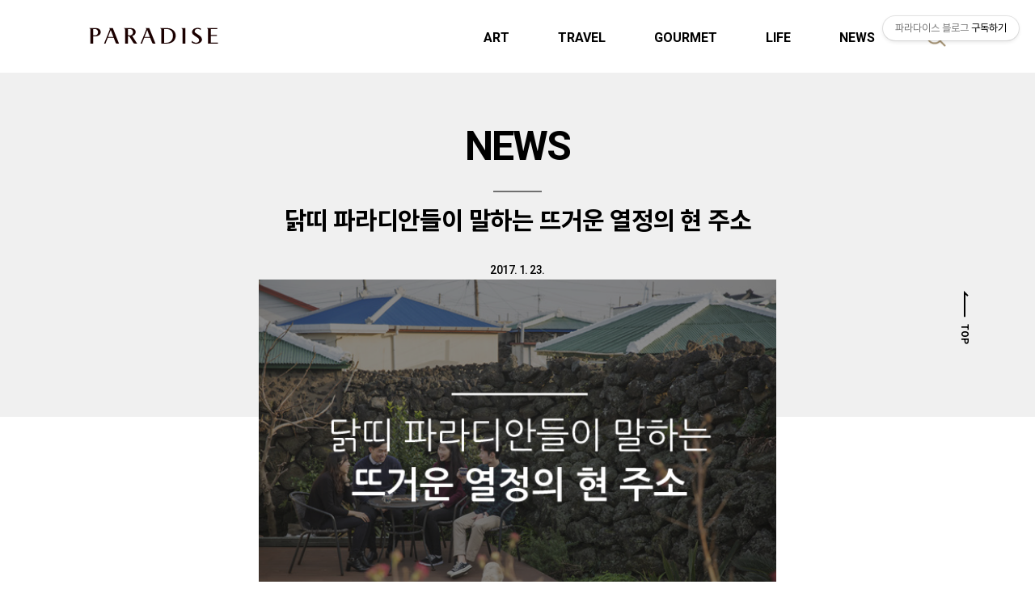

--- FILE ---
content_type: text/html;charset=UTF-8
request_url: https://blog.paradise.co.kr/674?category=567285
body_size: 107044
content:
<!DOCTYPE html>
<html lang="ko">
                                                                                <head>
                <script type="text/javascript">if (!window.T) { window.T = {} }
window.T.config = {"TOP_SSL_URL":"https://www.tistory.com","PREVIEW":false,"ROLE":"guest","PREV_PAGE":"","NEXT_PAGE":"","BLOG":{"id":1767641,"name":"paradiseblog","title":"파라다이스 블로그","isDormancy":false,"nickName":"파라다이스블로그","status":"open","profileStatus":"normal"},"NEED_COMMENT_LOGIN":true,"COMMENT_LOGIN_CONFIRM_MESSAGE":"이 블로그는 로그인한 사용자에게만 댓글 작성을 허용했습니다. 지금 로그인하시겠습니까?","LOGIN_URL":"https://www.tistory.com/auth/login/?redirectUrl=https://blog.paradise.co.kr/674","DEFAULT_URL":"https://blog.paradise.co.kr","USER":{"name":null,"homepage":null,"id":0,"profileImage":null},"SUBSCRIPTION":{"status":"none","isConnected":false,"isPending":false,"isWait":false,"isProcessing":false,"isNone":true},"IS_LOGIN":false,"HAS_BLOG":false,"IS_SUPPORT":false,"IS_SCRAPABLE":false,"TOP_URL":"http://www.tistory.com","JOIN_URL":"https://www.tistory.com/member/join","PHASE":"prod","ROLE_GROUP":"visitor"};
window.T.entryInfo = {"entryId":674,"isAuthor":false,"categoryId":567285,"categoryLabel":"NEWS"};
window.appInfo = {"domain":"tistory.com","topUrl":"https://www.tistory.com","loginUrl":"https://www.tistory.com/auth/login","logoutUrl":"https://www.tistory.com/auth/logout"};
window.initData = {};

window.TistoryBlog = {
    basePath: "",
    url: "https://blog.paradise.co.kr",
    tistoryUrl: "https://paradiseblog.tistory.com",
    manageUrl: "https://paradiseblog.tistory.com/manage",
    token: "PLkpeL8FHlxIcvz2+Eix9zHRvAGNxFR2radRfNctfOyx47c6AKNqfc/K0PcdOIe0"
};
var servicePath = "";
var blogURL = "";</script>

                
                
                
                        <!-- BusinessLicenseInfo - START -->
        
            <link href="https://tistory1.daumcdn.net/tistory_admin/userblog/userblog-7e0ff364db2dca01461081915f9748e9916c532a/static/plugin/BusinessLicenseInfo/style.css" rel="stylesheet" type="text/css"/>

            <script>function switchFold(entryId) {
    var businessLayer = document.getElementById("businessInfoLayer_" + entryId);

    if (businessLayer) {
        if (businessLayer.className.indexOf("unfold_license") > 0) {
            businessLayer.className = "business_license_layer";
        } else {
            businessLayer.className = "business_license_layer unfold_license";
        }
    }
}
</script>

        
        <!-- BusinessLicenseInfo - END -->
        <!-- GoogleAnalytics - START -->
        <script src="https://www.googletagmanager.com/gtag/js?id=UA-56563388-1" async="async"></script>
<script>window.dataLayer = window.dataLayer || [];
function gtag(){dataLayer.push(arguments);}
gtag('js', new Date());
gtag('config','UA-56563388-1', {
    cookie_domain: 'paradiseblog.tistory.com',
    cookie_flags: 'max-age=0;domain=.tistory.com',
    cookie_expires: 7 * 24 * 60 * 60 // 7 days, in seconds
});</script>

        <!-- GoogleAnalytics - END -->

<!-- PreventCopyContents - START -->
<meta content="no" http-equiv="imagetoolbar"/>

<!-- PreventCopyContents - END -->

<!-- System - START -->

<!-- System - END -->

        <!-- GoogleSearchConsole - START -->
        
<!-- BEGIN GOOGLE_SITE_VERIFICATION -->
<meta name="google-site-verification" content="xAJM0Y6WsgBi6QQ_1tlCORM6o4UOlv-JiyLQtshNCDg"/>
<!-- END GOOGLE_SITE_VERIFICATION -->

        <!-- GoogleSearchConsole - END -->

        <!-- TistoryProfileLayer - START -->
        <link href="https://tistory1.daumcdn.net/tistory_admin/userblog/userblog-7e0ff364db2dca01461081915f9748e9916c532a/static/plugin/TistoryProfileLayer/style.css" rel="stylesheet" type="text/css"/>
<script type="text/javascript" src="https://tistory1.daumcdn.net/tistory_admin/userblog/userblog-7e0ff364db2dca01461081915f9748e9916c532a/static/plugin/TistoryProfileLayer/script.js"></script>

        <!-- TistoryProfileLayer - END -->

                
                <meta http-equiv="X-UA-Compatible" content="IE=Edge">
<meta name="format-detection" content="telephone=no">
<script src="//t1.daumcdn.net/tistory_admin/lib/jquery/jquery-3.5.1.min.js" integrity="sha256-9/aliU8dGd2tb6OSsuzixeV4y/faTqgFtohetphbbj0=" crossorigin="anonymous"></script>
<script type="text/javascript" src="//t1.daumcdn.net/tiara/js/v1/tiara-1.2.0.min.js"></script><meta name="referrer" content="always"/>
<meta name="google-adsense-platform-account" content="ca-host-pub-9691043933427338"/>
<meta name="google-adsense-platform-domain" content="tistory.com"/>
<meta name="description" content="직장생활 8할은 인간관계라고 합니다. 때로는 사람이 긍정의 에너지가 되지만, 때로는 사람 때문에 힘들 때도 많은데요, 저마다 큰 뜻을 품고 파라다이스에 입사한 닭띠 4인방의 뜨거운 열정에도 찬물 끼얹는 순간이 있었다고 합니다. 그들이 밝히는 ‘우리들의 열정 현 주소’는 어디쯤인지 점검해보았습니다. 내 열정은 몇 ℃인가? 카지노 제주 그랜드 우리동 대리6년 차 딜러에요. 아직도 딜링이 재미있는 뜨거운 열정의 소유자입니다.2~3년 차 때 실력을 쌓기 위한 연습 시절, 나의 열정 온도는 체온을 훌쩍 넘긴 50℃쯤? 카지노 제주 그랜드 박준희 사원중2병에 걸렸을 때부터 딜러를 꿈꿨어요. 입사 2년 반, 열정의 온도는 그대로입니다.바라고 바라던 정직원이 되면서 100℃를 향해 가고 있죠. 카지노 제주 롯데 박성웅.."/>
<meta property="og:type" content="article"/>
<meta property="og:url" content="https://blog.paradise.co.kr/674"/>
<meta property="og.article.author" content="파라다이스블로그"/>
<meta property="og:site_name" content="파라다이스 블로그"/>
<meta property="og:title" content="닭띠 파라디안들이 말하는 뜨거운 열정의 현 주소"/>
<meta name="by" content="파라다이스블로그"/>
<meta property="og:description" content="직장생활 8할은 인간관계라고 합니다. 때로는 사람이 긍정의 에너지가 되지만, 때로는 사람 때문에 힘들 때도 많은데요, 저마다 큰 뜻을 품고 파라다이스에 입사한 닭띠 4인방의 뜨거운 열정에도 찬물 끼얹는 순간이 있었다고 합니다. 그들이 밝히는 ‘우리들의 열정 현 주소’는 어디쯤인지 점검해보았습니다. 내 열정은 몇 ℃인가? 카지노 제주 그랜드 우리동 대리6년 차 딜러에요. 아직도 딜링이 재미있는 뜨거운 열정의 소유자입니다.2~3년 차 때 실력을 쌓기 위한 연습 시절, 나의 열정 온도는 체온을 훌쩍 넘긴 50℃쯤? 카지노 제주 그랜드 박준희 사원중2병에 걸렸을 때부터 딜러를 꿈꿨어요. 입사 2년 반, 열정의 온도는 그대로입니다.바라고 바라던 정직원이 되면서 100℃를 향해 가고 있죠. 카지노 제주 롯데 박성웅.."/>
<meta property="og:image" content="https://img1.daumcdn.net/thumb/R800x0/?scode=mtistory2&fname=https%3A%2F%2Ft1.daumcdn.net%2Fcfile%2Ftistory%2F2519E74058803D0022"/>
<meta property="article:section" content="'경영·직장'"/>
<meta name="twitter:card" content="summary_large_image"/>
<meta name="twitter:site" content="@TISTORY"/>
<meta name="twitter:title" content="닭띠 파라디안들이 말하는 뜨거운 열정의 현 주소"/>
<meta name="twitter:description" content="직장생활 8할은 인간관계라고 합니다. 때로는 사람이 긍정의 에너지가 되지만, 때로는 사람 때문에 힘들 때도 많은데요, 저마다 큰 뜻을 품고 파라다이스에 입사한 닭띠 4인방의 뜨거운 열정에도 찬물 끼얹는 순간이 있었다고 합니다. 그들이 밝히는 ‘우리들의 열정 현 주소’는 어디쯤인지 점검해보았습니다. 내 열정은 몇 ℃인가? 카지노 제주 그랜드 우리동 대리6년 차 딜러에요. 아직도 딜링이 재미있는 뜨거운 열정의 소유자입니다.2~3년 차 때 실력을 쌓기 위한 연습 시절, 나의 열정 온도는 체온을 훌쩍 넘긴 50℃쯤? 카지노 제주 그랜드 박준희 사원중2병에 걸렸을 때부터 딜러를 꿈꿨어요. 입사 2년 반, 열정의 온도는 그대로입니다.바라고 바라던 정직원이 되면서 100℃를 향해 가고 있죠. 카지노 제주 롯데 박성웅.."/>
<meta property="twitter:image" content="https://img1.daumcdn.net/thumb/R800x0/?scode=mtistory2&fname=https%3A%2F%2Ft1.daumcdn.net%2Fcfile%2Ftistory%2F2519E74058803D0022"/>
<meta content="https://blog.paradise.co.kr/674" property="dg:plink" content="https://blog.paradise.co.kr/674"/>
<meta name="plink"/>
<meta name="title" content="닭띠 파라디안들이 말하는 뜨거운 열정의 현 주소"/>
<meta name="article:media_name" content="파라다이스 블로그"/>
<meta property="article:mobile_url" content="https://blog.paradise.co.kr/m/674"/>
<meta property="article:pc_url" content="https://blog.paradise.co.kr/674"/>
<meta property="article:mobile_view_url" content="https://paradiseblog.tistory.com/m/674"/>
<meta property="article:pc_view_url" content="https://paradiseblog.tistory.com/674"/>
<meta property="article:talk_channel_view_url" content="https://blog.paradise.co.kr/m/674"/>
<meta property="article:pc_service_home" content="https://www.tistory.com"/>
<meta property="article:mobile_service_home" content="https://www.tistory.com/m"/>
<meta property="article:txid" content="1767641_674"/>
<meta property="article:published_time" content="2017-01-23T08:00:17+09:00"/>
<meta property="og:regDate" content="20170119014934"/>
<meta property="article:modified_time" content="2021-05-14T09:45:40+09:00"/>
<script type="module" src="https://tistory1.daumcdn.net/tistory_admin/userblog/userblog-7e0ff364db2dca01461081915f9748e9916c532a/static/pc/dist/index.js" defer=""></script>
<script type="text/javascript" src="https://tistory1.daumcdn.net/tistory_admin/userblog/userblog-7e0ff364db2dca01461081915f9748e9916c532a/static/pc/dist/index-legacy.js" defer="" nomodule="true"></script>
<script type="text/javascript" src="https://tistory1.daumcdn.net/tistory_admin/userblog/userblog-7e0ff364db2dca01461081915f9748e9916c532a/static/pc/dist/polyfills-legacy.js" defer="" nomodule="true"></script>
<link rel="stylesheet" type="text/css" href="https://t1.daumcdn.net/tistory_admin/www/style/font.css"/>
<link rel="stylesheet" type="text/css" href="https://tistory1.daumcdn.net/tistory_admin/userblog/userblog-7e0ff364db2dca01461081915f9748e9916c532a/static/style/content.css"/>
<link rel="stylesheet" type="text/css" href="https://tistory1.daumcdn.net/tistory_admin/userblog/userblog-7e0ff364db2dca01461081915f9748e9916c532a/static/pc/dist/index.css"/>
<link rel="stylesheet" type="text/css" href="https://tistory1.daumcdn.net/tistory_admin/userblog/userblog-7e0ff364db2dca01461081915f9748e9916c532a/static/style/uselessPMargin.css"/>
<script type="text/javascript">(function() {
    var tjQuery = jQuery.noConflict(true);
    window.tjQuery = tjQuery;
    window.orgjQuery = window.jQuery; window.jQuery = tjQuery;
    window.jQuery = window.orgjQuery; delete window.orgjQuery;
})()</script>
<script type="text/javascript" src="https://tistory1.daumcdn.net/tistory_admin/userblog/userblog-7e0ff364db2dca01461081915f9748e9916c532a/static/script/base.js"></script>
<script type="text/javascript" src="//developers.kakao.com/sdk/js/kakao.min.js"></script>

                
 <meta name="naver-site-verification" content="f320d8e134d34c2c23b3b3f574c93e1559d3bce7" />
    <title>닭띠 파라디안들이 말하는 뜨거운 열정의 현 주소</title>
    <meta name="title" content="닭띠 파라디안들이 말하는 뜨거운 열정의 현 주소" />
    <meta charset="utf-8" />
    <meta name="viewport" content="width=device-width, height=device-height, initial-scale=1, minimum-scale=1.0, maximum-scale=1.0" />
    <meta http-equiv="X-UA-Compatible" content="IE=edge, chrome=1" />

    <link rel="alternate" type="application/rss+xml" title="파라다이스 블로그" href="https://paradiseblog.tistory.com/rss" />
    <link rel="shortcut icon" href="https://blog.paradise.co.kr/favicon.ico" />

    <link rel="stylesheet" href="https://tistory1.daumcdn.net/tistory/1767641/skin/images/webfonticon.css?_version_=1764812649" />
    <link rel="stylesheet" href="https://tistory1.daumcdn.net/tistory/1767641/skin/images/slick.css?_version_=1764812649" />
    <link rel="stylesheet" href="https://tistory1.daumcdn.net/tistory/1767641/skin/style.css?_version_=1764812649" />

    <script src="https://cdnjs.cloudflare.com/ajax/libs/jquery/1.12.4/jquery.js"></script>
    <script src="https://tistory1.daumcdn.net/tistory/1767641/skin/images/slick.js?_version_=1764812649"></script>
    <script src="https://tistory1.daumcdn.net/tistory/1767641/skin/images/iscroll.js?_version_=1764812649"></script>
    <script src="https://tistory1.daumcdn.net/tistory/1767641/skin/images/front.js?_version_=1764812649"></script>
    <script src="https://tistory1.daumcdn.net/tistory/1767641/skin/images/common.js?_version_=1764812649"></script>

    
<!-- Google Tag Manager -->
<script>
    (function(w,d,s,l,i){w[l]=w[l]||[];w[l].push({'gtm.start':
    new Date().getTime(),event:'gtm.js'});var f=d.getElementsByTagName(s)[0],
    j=d.createElement(s),dl=l!='dataLayer'?'&l='+l:'';j.async=true;j.src=
    'https://www.googletagmanager.com/gtm.js?id='+i+dl;f.parentNode.insertBefore(j,f);
    })(window,document,'script','dataLayer','GTM-WZXKFJP');
</script>
<!-- End Google Tag Manager -->

                
                
                <style type="text/css">.another_category {
    border: 1px solid #E5E5E5;
    padding: 10px 10px 5px;
    margin: 10px 0;
    clear: both;
}

.another_category h4 {
    font-size: 12px !important;
    margin: 0 !important;
    border-bottom: 1px solid #E5E5E5 !important;
    padding: 2px 0 6px !important;
}

.another_category h4 a {
    font-weight: bold !important;
}

.another_category table {
    table-layout: fixed;
    border-collapse: collapse;
    width: 100% !important;
    margin-top: 10px !important;
}

* html .another_category table {
    width: auto !important;
}

*:first-child + html .another_category table {
    width: auto !important;
}

.another_category th, .another_category td {
    padding: 0 0 4px !important;
}

.another_category th {
    text-align: left;
    font-size: 12px !important;
    font-weight: normal;
    word-break: break-all;
    overflow: hidden;
    line-height: 1.5;
}

.another_category td {
    text-align: right;
    width: 80px;
    font-size: 11px;
}

.another_category th a {
    font-weight: normal;
    text-decoration: none;
    border: none !important;
}

.another_category th a.current {
    font-weight: bold;
    text-decoration: none !important;
    border-bottom: 1px solid !important;
}

.another_category th span {
    font-weight: normal;
    text-decoration: none;
    font: 10px Tahoma, Sans-serif;
    border: none !important;
}

.another_category_color_gray, .another_category_color_gray h4 {
    border-color: #E5E5E5 !important;
}

.another_category_color_gray * {
    color: #909090 !important;
}

.another_category_color_gray th a.current {
    border-color: #909090 !important;
}

.another_category_color_gray h4, .another_category_color_gray h4 a {
    color: #737373 !important;
}

.another_category_color_red, .another_category_color_red h4 {
    border-color: #F6D4D3 !important;
}

.another_category_color_red * {
    color: #E86869 !important;
}

.another_category_color_red th a.current {
    border-color: #E86869 !important;
}

.another_category_color_red h4, .another_category_color_red h4 a {
    color: #ED0908 !important;
}

.another_category_color_green, .another_category_color_green h4 {
    border-color: #CCE7C8 !important;
}

.another_category_color_green * {
    color: #64C05B !important;
}

.another_category_color_green th a.current {
    border-color: #64C05B !important;
}

.another_category_color_green h4, .another_category_color_green h4 a {
    color: #3EA731 !important;
}

.another_category_color_blue, .another_category_color_blue h4 {
    border-color: #C8DAF2 !important;
}

.another_category_color_blue * {
    color: #477FD6 !important;
}

.another_category_color_blue th a.current {
    border-color: #477FD6 !important;
}

.another_category_color_blue h4, .another_category_color_blue h4 a {
    color: #1960CA !important;
}

.another_category_color_violet, .another_category_color_violet h4 {
    border-color: #E1CEEC !important;
}

.another_category_color_violet * {
    color: #9D64C5 !important;
}

.another_category_color_violet th a.current {
    border-color: #9D64C5 !important;
}

.another_category_color_violet h4, .another_category_color_violet h4 a {
    color: #7E2CB5 !important;
}
</style>

                
                <link rel="stylesheet" type="text/css" href="https://tistory1.daumcdn.net/tistory_admin/userblog/userblog-7e0ff364db2dca01461081915f9748e9916c532a/static/style/revenue.css"/>
<link rel="canonical" href="https://blog.paradise.co.kr/674"/>

<!-- BEGIN STRUCTURED_DATA -->
<script type="application/ld+json">
    {"@context":"http://schema.org","@type":"BlogPosting","mainEntityOfPage":{"@id":"https://blog.paradise.co.kr/674","name":null},"url":"https://blog.paradise.co.kr/674","headline":"닭띠 파라디안들이 말하는 뜨거운 열정의 현 주소","description":"직장생활 8할은 인간관계라고 합니다. 때로는 사람이 긍정의 에너지가 되지만, 때로는 사람 때문에 힘들 때도 많은데요, 저마다 큰 뜻을 품고 파라다이스에 입사한 닭띠 4인방의 뜨거운 열정에도 찬물 끼얹는 순간이 있었다고 합니다. 그들이 밝히는 &lsquo;우리들의 열정 현 주소&rsquo;는 어디쯤인지 점검해보았습니다. 내 열정은 몇 ℃인가? 카지노 제주 그랜드 우리동 대리6년 차 딜러에요. 아직도 딜링이 재미있는 뜨거운 열정의 소유자입니다.2~3년 차 때 실력을 쌓기 위한 연습 시절, 나의 열정 온도는 체온을 훌쩍 넘긴 50℃쯤? 카지노 제주 그랜드 박준희 사원중2병에 걸렸을 때부터 딜러를 꿈꿨어요. 입사 2년 반, 열정의 온도는 그대로입니다.바라고 바라던 정직원이 되면서 100℃를 향해 가고 있죠. 카지노 제주 롯데 박성웅..","author":{"@type":"Person","name":"파라다이스블로그","logo":null},"image":{"@type":"ImageObject","url":"https://img1.daumcdn.net/thumb/R800x0/?scode=mtistory2&fname=https%3A%2F%2Ft1.daumcdn.net%2Fcfile%2Ftistory%2F2519E74058803D0022","width":"800px","height":"800px"},"datePublished":"2017-01-23T08:00:17+09:00","dateModified":"2021-05-14T09:45:40+09:00","publisher":{"@type":"Organization","name":"TISTORY","logo":{"@type":"ImageObject","url":"https://t1.daumcdn.net/tistory_admin/static/images/openGraph/opengraph.png","width":"800px","height":"800px"}}}
</script>
<!-- END STRUCTURED_DATA -->
<link rel="stylesheet" type="text/css" href="https://tistory1.daumcdn.net/tistory_admin/userblog/userblog-7e0ff364db2dca01461081915f9748e9916c532a/static/style/dialog.css"/>
<link rel="stylesheet" type="text/css" href="//t1.daumcdn.net/tistory_admin/www/style/top/font.css"/>
<link rel="stylesheet" type="text/css" href="https://tistory1.daumcdn.net/tistory_admin/userblog/userblog-7e0ff364db2dca01461081915f9748e9916c532a/static/style/postBtn.css"/>
<link rel="stylesheet" type="text/css" href="https://tistory1.daumcdn.net/tistory_admin/userblog/userblog-7e0ff364db2dca01461081915f9748e9916c532a/static/style/tistory.css"/>
<script type="text/javascript" src="https://tistory1.daumcdn.net/tistory_admin/userblog/userblog-7e0ff364db2dca01461081915f9748e9916c532a/static/script/common.js"></script>

                
                </head>

                                                <body id="tt-body-page" class="theme_black">
                
                
                
    <!-- Google Tag Manager (noscript) -->
    <noscript><iframe src="https://www.googletagmanager.com/ns.html?id=GTM-WZXKFJP"
    height="0" width="0" style="display:none;visibility:hidden"></iframe></noscript>
    <!-- End Google Tag Manager (noscript) -->
    <!-- theme -->
    
        <div id="container">
            <!--top 버튼-->
            <div class="top-wrap"><button type="button" name="button" class="btn-top"><span>TOP</span></button></div>
            <div id="header" class="header"><!--상세페이지 카테고리별 bg 컨트롤-->
                <div class="progress-bar" id="myBar"></div>
                <div class="inner_header">
                    <div class="box_header">
                        <h1 class="logo">
                            <a href="https://blog.paradise.co.kr/" title="파라다이스 블로그" class="link_logo">
                                
                                    <img src="https://tistory1.daumcdn.net/tistory/1767641/skin/images/new_logo.svg" class="img_logo" alt="로고 이미지">
                                    <!-- <img src="" class="img_logo" alt="로고 이미지"> -->
									<!--로고 svg-->
									<!-- <svg xmlns="http://www.w3.org/2000/svg" width="161" height="21.346" viewBox="0 0 161 21.346">
										<defs>
										  <style>
											.cls-1 {
											  fill: #1b0000;
											  stroke: rgba(0,0,0,0);
											  stroke-miterlimit: 10;
											}
										  </style>
										</defs>
										<g id="BI" transform="translate(-137.326 -521.646)">
										  <path id="합치기_298" data-name="합치기 298" class="cls-1" d="M127.575,18.84V16.225a6.559,6.559,0,0,0,4.417,2.611c3.047.388,4.6-1.378,4.656-2.94.069-2.013-1.335-3.084-2.792-4.033a29.011,29.011,0,0,1-5.176-3.917,4.5,4.5,0,0,1-.564-4.415A5.76,5.76,0,0,1,132.231.309a11.42,11.42,0,0,1,6.483.355V2.833a5.5,5.5,0,0,0-4.681-1.5,3.181,3.181,0,0,0-2.938,2.762c-.044,1.209.359,1.856,2.426,3.206s5.2,3.175,6.071,5.119a5.212,5.212,0,0,1-2.1,6.6,8.034,8.034,0,0,1-4.538,1.285A10.482,10.482,0,0,1,127.575,18.84Zm-73.01-.1-4.837-8.046h-1.8v9.28H44.4V2.263A1.666,1.666,0,0,0,43.093.489V.273h8.615c4.232,0,5.956,2.681,5.956,5.1,0,2.558-1.915,4.255-4.252,4.956l6.062,9.647H56.821A2.622,2.622,0,0,1,54.565,18.737ZM47.927,9.587h2.155a3.886,3.886,0,0,0,4.2-4.248,3.825,3.825,0,0,0-4.074-3.9H47.927ZM147.683,2.3A1.674,1.674,0,0,0,146.372.49V.27h12.816V1.437h-7.977V8.966h7.647v1.257h-7.647v8.489H160V19.97l-12.317,0ZM79.944,19.972a1.787,1.787,0,0,1-1.867-1.222L75.749,12.64H68.273l-2.816,7.331H63.714L70.654,2.4c.254-.616.485-1.711-.714-1.912V.269h4.654l7.724,19.7ZM68.686,11.477h6.633L72.008,2.74ZM34.541,19.972a1.787,1.787,0,0,1-1.868-1.222L30.347,12.64H22.871l-2.817,7.331H18.311L25.249,2.4c.255-.616.485-1.711-.714-1.912V.269h4.656l7.722,19.7ZM23.282,11.477h6.634L26.6,2.74ZM1.312,19.972V2.3A1.675,1.675,0,0,0,0,.49V.27H8.182c4.234,0,5.956,2.675,5.956,5.089,0,3.434-3.448,5.379-6.739,5.379H4.836v9.235ZM4.836,9.577H6.558a3.886,3.886,0,0,0,4.2-4.247,3.826,3.826,0,0,0-4.076-3.9H4.836ZM115.923,19.971V2.3A1.674,1.674,0,0,0,114.613.489V.269h4.834v19.7Zm-26.456,0V2.179A1.649,1.649,0,0,0,88.16.489V.269h8.877c5.685,0,10.451,3.839,10.451,9.541,0,3.76-2.006,10.161-11.33,10.161ZM93,18.846h3.272c3.975,0,7.778-3.3,7.778-8.726s-3.01-8.689-8.193-8.689H93Z" transform="translate(137.826 522.185)"/>
										</g>
									  </svg> -->
									<!--// 로고 svg-->
                                
                                
                            </a>
                        </h1>
                        <div class="btn_box">
							<!--menu pc ver-->
							<div class="main-menu">
								<ul>
  <li class="t_menu_category first"><a href="/category" target="">ALL</a></li>
  <li class="t_menu_category"><a href="/category/ART" target="">ART</a></li>
  <li class="t_menu_category"><a href="/category/TRAVEL" target="">TRAVEL</a></li>
  <li class="t_menu_category"><a href="/category/GOURMET" target="">GOURMET</a></li>
  <li class="t_menu_category"><a href="/category/LIFE" target="">LIFE</a></li>
  <li class="t_menu_category last"><a href="/category/NEWS" target="">NEWS</a></li>
</ul>
							</div>
                            <!-- GNB -->
                            <button type="button" class="btn_util btn_search" title="검색"><span class="blind">검색</span></button>
                            <button type="button" class="btn_util btn_menu mobile" title="메뉴"><span class="blind">메뉴</span></button>
                        </div>
                        <!-- 상세페이지 모바일 노출 -->
                         <a href="#" title="페이지 뒤로가기" class="btn_util link_back">
                             <span class="box_svg">
                                <img src="https://tistory1.daumcdn.net/tistory/1767641/skin/images/icon-top-white.svg" alt="">
                                <img src="https://tistory1.daumcdn.net/tistory/1767641/skin/images/icon-top-black.svg" alt="" class="black">
                                 <!-- <svg xmlns="http://www.w3.org/2000/svg" width="15" height="26" viewBox="0 0 15 26" class="img_svg">
                                     <defs>
                                         <path id="mainSlideArrowLeft" d="M12 20L25 7l1.4 1.4L14.8 20l11.6 11.6L25 33z"></path>
                                     </defs>
                                     <g fill="none" fill-rule="evenodd" transform="translate(-13 -5)">
                                         <path d="M0 0h40v40H0z"></path>
                                         <mask id="mainSlideArrowLeftMask" fill="#fff">
                                             <use xmlns:xlink="http://www.w3.org/1999/xlink" xlink:href="#mainSlideArrowLeft"></use>
                                         </mask>
                                         <g fill="#fff" fill-opacity="1" mask="url(#mainSlideArrowLeftMask)" class="svg_bg">
                                             <path d="M0 0h40v40H0z"></path>
                                         </g>
                                     </g>
                                 </svg> -->
                             </span>
                         </a>
                         <!-- // 상세페이지 모바일 노출 -->
                    </div>
                    <!-- fixed menu only detail -->
                    <div class="box_header box_fix_header">
                        <h2 class="blind">고정 헤더 영역</h2>
                        <div class="area_menu">
                            <a href="#" title="페이지 뒤로가기" class="btn_util link_back">
                                <span class="box_svg">
                                    <img src="https://tistory1.daumcdn.net/tistory/1767641/skin/images/icon-top-black.svg" alt="">
                                    <!-- <svg xmlns="http://www.w3.org/2000/svg" width="15" height="26" viewBox="0 0 15 26" class="img_svg">
                                        <defs>
                                            <path id="mainSlideArrowLeft" d="M12 20L25 7l1.4 1.4L14.8 20l11.6 11.6L25 33z"></path>
                                        </defs>
                                        <g fill="none" fill-rule="evenodd" transform="translate(-13 -5)">
                                            <path d="M0 0h40v40H0z"></path>
                                            <mask id="mainSlideArrowLeftMask" fill="#fff">
                                                <use xmlns:xlink="http://www.w3.org/1999/xlink" xlink:href="#mainSlideArrowLeft"></use>
                                            </mask>
                                            <g fill="#fff" fill-opacity="1" mask="url(#mainSlideArrowLeftMask)" class="svg_bg">
                                                <path d="M0 0h40v40H0z"></path>
                                            </g>
                                        </g>
                                    </svg> -->
                                </span>
                            </a>
                            <!--추가-->
                            <div class="fix-menu">
                                <a href="https://blog.paradise.co.kr/" title="파라다이스 블로그" class=""><img src="https://tistory1.daumcdn.net/tistory/1767641/skin/images/new_logo.svg" class="img_logo" alt="로고 이미지"></a>
                                <button type="button" class="btn_util btn_search" title="검색"><span class="blind">검색</span></button>
                                <button type="button" class="btn_util btn_menu" title="메뉴"><span class="blind">메뉴</span></button>
                            </div>
                            <!--// 추가-->
                            <!-- <a href="#" title="페이지 뒤로가기" class="btn_util link_back">
                                <span class="box_svg">
                                    <svg xmlns="http://www.w3.org/2000/svg" width="15" height="26" viewBox="0 0 15 26"
                                        class="img_svg">
                                        <defs>
                                            <path id="mainSlideArrowLeft" d="M12 20L25 7l1.4 1.4L14.8 20l11.6 11.6L25 33z"></path>
                                        </defs>
                                        <g fill="none" fill-rule="evenodd" transform="translate(-13 -5)">
                                            <path d="M0 0h40v40H0z"></path>
                                            <mask id="mainSlideArrowLeftMask" fill="#fff">
                                                <use xmlns:xlink="http://www.w3.org/1999/xlink" xlink:href="#mainSlideArrowLeft"></use>
                                            </mask>
                                            <g fill="#fff" fill-opacity="1" mask="url(#mainSlideArrowLeftMask)" class="svg_bg">
                                                <path d="M0 0h40v40H0z"></path>
                                            </g>
                                        </g>
                                    </svg>
                                </span>
                            </a> -->
                            <div class="box_fix_tit">
                                <!--menu pc ver-->
							    <div class="main-menu">
							    	<ul>
  <li class="t_menu_category first"><a href="/category" target="">ALL</a></li>
  <li class="t_menu_category"><a href="/category/ART" target="">ART</a></li>
  <li class="t_menu_category"><a href="/category/TRAVEL" target="">TRAVEL</a></li>
  <li class="t_menu_category"><a href="/category/GOURMET" target="">GOURMET</a></li>
  <li class="t_menu_category"><a href="/category/LIFE" target="">LIFE</a></li>
  <li class="t_menu_category last"><a href="/category/NEWS" target="">NEWS</a></li>
</ul>
							    </div>
                                <button type="button" class="btn_util btn_search" title="검색"><span class="blind">검색</span></button>
                                <span class="blind">글 제목</span>
                                <p class="txt_fix_tit"></p>
                            </div>
                            <button type="button" class="btn_util btn_menu" title="메뉴"><span class="blind">메뉴</span></button>
                        </div>
                        <div class="area_util">
                            <div class="inner_area_util">
                                <button type="button" class="util_like">
                                    <span class="blind">좋아요</span>
                                    <i class="icon_font icon-favorite-o"></i>
                                    <span class="txt_count">-</span>
                                </button>
                                <div class="box_util">
                                    <button type="button" class="util_comment">
                                        <span class="blind">댓글달기</span>
                                        <i class="icon_font icon-chat-o"></i>
                                        <span class="txt_count">-</span>
                                    </button>
                                    <button type="button" class="util_share">
                                        <span class="blind">공유하기</span>
                                        <i class="icon_font icon-share-alt-o"></i>
                                    </button>
                                </div>
                            </div>
                        </div>
                    </div>
                </div>
            </div> <!-- header close -->

            

            <div class="ly_area nav" style="display:none">
                <div class="inner_ly_area">
                    <div class="ly_header">
                        <h2 class="blind">메뉴 레이어</h2>
                        <!-- <div class="ly_logo">
                            <a href="" title="" class="link_logo">
                                
                                
                            </a>
                        </div> -->
                        <button type="button" title="레이어 닫기" class="btn_menu_close btn_ly_close">

                        </button>
                    </div> <!-- ly_header -->
                    <h3 class="blind">메뉴 리스트</h3>

                    <div class="tistory_support_menus">
                        <ul>
  <li class="t_menu_category first"><a href="/category" target="">ALL</a></li>
  <li class="t_menu_category"><a href="/category/ART" target="">ART</a></li>
  <li class="t_menu_category"><a href="/category/TRAVEL" target="">TRAVEL</a></li>
  <li class="t_menu_category"><a href="/category/GOURMET" target="">GOURMET</a></li>
  <li class="t_menu_category"><a href="/category/LIFE" target="">LIFE</a></li>
  <li class="t_menu_category last"><a href="/category/NEWS" target="">NEWS</a></li>
</ul>
                    </div>

                    <div class="box_home">
                    </div>
                    <ul class="list_category">
                    </ul>
                </div>
            </div> <!-- nav -->
            <div class="ly_area search_area" style="display:none">
                <div class="inner_ly_area">
                    <div class="inner">
                        <div class="ly_header">
                            <h2 class="blind">검색 레이어</h2>
                            <!-- <div class="ly_logo">
                                <a href="" title="" class="link_logo">
                                    
                                    
                                </a>
                            </div> -->
                            <button type="button" title="레이어 닫기" class="btn_menu_close btn_ly_close">
                                <span class="box_svg">
                                    <svg xmlns="http://www.w3.org/2000/svg" width="28" height="28" viewBox="0 0 28 28"
                                        class="img_svg">
                                        <defs>
                                            <path id="searchCloseSvg" d="M33.4 8L32 6.6l-12 12-12-12L6.6 8l12 12-12 12L8 33.4l12-12 12 12 1.4-1.4-12-12z" />
                                        </defs>
                                    </svg>
                                </span>
                            </button>
                        </div> <!-- ly_header -->
                        <h3 class="blind">검색 영역</h3>
                        <form action="" method="get">
                            <legend><span class="blind">컨텐츠 검색</span></legend>
                            <div class="box_form">
                                
                                    <input type="text" name="search" title="검색어 입력" placeholder="검색어를 입력해 주세요"
                                        value="" class="inp_search" onkeypress="if (event.keyCode == 13) { try {
    window.location.href = '/search' + '/' + looseURIEncode(document.getElementsByName('search')[0].value);
    document.getElementsByName('search')[0].value = '';
    return false;
} catch (e) {} }">
                                
                                <button type="button" title="검색어 삭제" class="btn_search_del">
                                    <svg xmlns="http://www.w3.org/2000/svg" width="36" height="36" viewBox="0 0 36 36"
                                        class="img_svg">
                                        <defs>
                                            <path id="textDelBtnSvg" d="M20 2C10.059 2 2 10.059 2 20s8.059 18 18 18 18-8.059 18-18S29.941 2 20 2zm8 24.6L26.6 28 20 21.4 13.4 28 12 26.6l6.6-6.6-6.6-6.6 1.4-1.4 6.6 6.6 6.6-6.6 1.4 1.4-6.6 6.6 6.6 6.6z" />
                                        </defs>
                                        <g fill="none" fill-rule="evenodd" transform="translate(-2 -2)">
                                            <path d="M0 0h40v40H0z" />
                                            <mask id="textDelBtnSvgMask" fill="#fff">
                                                <use xlink:href="#textDelBtnSvg" />
                                            </mask>
                                            <g fill="#000" fill-opacity="1" mask="url(#textDelBtnSvgMask)" class="svg_bg">
                                                <path d="M0 0h40v40H0z" />
                                            </g>
                                        </g>
                                    </svg>
                                </button>
                            </div>
                        </form>
                         <!-- 태그 -->
                         
                                <div class="box_tag">
                                   <!-- -->
																	<a href="https://blog.paradise.co.kr/tag/파라다이스 호텔 부산">#파라다이스 호텔 부산</a>
																	<a href="https://blog.paradise.co.kr/tag/파라다이스시티">#파라다이스시티</a>
																	<a href="https://blog.paradise.co.kr/tag/파라다이스 스파 도고">#파라다이스 스파 도고</a>
																	<a href="https://blog.paradise.co.kr/tag/비노파라다이스">#비노파라다이스</a>
																	<a href="https://blog.paradise.co.kr/tag/호캉스">#호캉스</a>
																	<a href="https://blog.paradise.co.kr/tag/가족여행">#가족여행</a>
																	<a href="https://blog.paradise.co.kr/tag/와인추천">#와인추천</a>									
																	<a href="https://blog.paradise.co.kr/tag/전시회">#전시회</a>
																	<a href="https://blog.paradise.co.kr/tag/MBTI">#MBTI</a>
																	<a href="https://blog.paradise.co.kr/tag/파라디안">#파라디안</a>
																	<a href="https://blog.paradise.co.kr/tag/씨메르">#씨메르</a>
																	<a href="https://blog.paradise.co.kr/tag/원더박스">#원더박스</a>
																	<a href="https://blog.paradise.co.kr/tag/파라다이스ZIP">#파라다이스ZIP</a>
                                </div>
                            
                        <!-- // 태그 -->
                    </div>
                </div>
            </div> <!-- search_area -->



            <div class="wrap_content">
                
            </div>

			<!--카테고리 리스트-->
            

            <!-- sub page -->
            <div class="wrap_content wrap_detail_content">
            	<!-- aside -->
            	<!-- sidebar 02 / 푸터에서는 사용 X, 상단 검색 태그영역 노출에 필요-->
				
						<div class="box_tag tag_bar">
                            
                                <a href="/tag/%ED%8C%8C%EB%9D%BC%EB%8B%A4%EC%9D%B4%EC%8A%A4%20%EB%B8%94%EB%A1%9C%EA%B7%B8" class="cloud4">파라다이스 블로그</a>
                            
                                <a href="/tag/%ED%8C%8C%EB%9D%BC%EB%8B%A4%EC%9D%B4%EC%8A%A4%20%EB%B8%94%EB%A1%9C%EA%B7%B8%20%EC%9D%B4%EB%B2%A4%ED%8A%B8" class="cloud4">파라다이스 블로그 이벤트</a>
                            
                                <a href="/tag/%ED%8C%8C%EB%9D%BC%EB%8B%A4%EC%9D%B4%EC%8A%A4%EC%82%AC%EB%82%B4%EB%B3%B4" class="cloud4">파라다이스사내보</a>
                            
                                <a href="/tag/%EB%B8%94%EB%A1%9C%EA%B7%B8%20%EC%9D%B4%EB%B2%A4%ED%8A%B8" class="cloud4">블로그 이벤트</a>
                            
                                <a href="/tag/%ED%80%B4%EC%A6%88%20%EC%9D%B4%EB%B2%A4%ED%8A%B8" class="cloud4">퀴즈 이벤트</a>
                            
                                <a href="/tag/%ED%8C%8C%EB%9D%BC%EB%8B%A4%EC%9D%B4%EC%8A%A4%20%EA%B7%B8%EB%A3%B9" class="cloud3">파라다이스 그룹</a>
                            
                                <a href="/tag/%ED%8C%8C%EB%9D%BC%EB%8B%A4%EC%9D%B4%EC%8A%A4%ED%98%B8%ED%85%94%EB%B6%80%EC%82%B0" class="cloud4">파라다이스호텔부산</a>
                            
                                <a href="/tag/%EC%94%A8%EB%A9%94%EB%A5%B4" class="cloud4">씨메르</a>
                            
                                <a href="/tag/%ED%95%9C%EC%9B%A8" class="cloud4">한웨</a>
                            
                                <a href="/tag/Paradise" class="cloud3">Paradise</a>
                            
                                <a href="/tag/%ED%8C%8C%EB%9D%BC%EB%8B%A4%EC%9D%B4%EC%8A%A4%EC%82%AC%EB%B3%B4" class="cloud4">파라다이스사보</a>
                            
                                <a href="/tag/%ED%8C%8C%EB%9D%BC%EB%8B%A4%EC%9D%B4%EC%8A%A4" class="cloud2">파라다이스</a>
                            
                                <a href="/tag/%ED%8C%8C%EB%9D%BC%EB%8B%A4%EC%9D%B4%EC%8A%A4%20%ED%98%B8%ED%85%94%20%EB%B6%80%EC%82%B0" class="cloud4">파라다이스 호텔 부산</a>
                            
                                <a href="/tag/%ED%8C%8C%EB%9D%BC%EB%8B%A4%EC%9D%B4%EC%8A%A4%20%EC%8A%A4%ED%8C%8C%20%EB%8F%84%EA%B3%A0" class="cloud4">파라다이스 스파 도고</a>
                            
                                <a href="/tag/%ED%8C%8C%EB%9D%BC%EB%8B%A4%EC%9D%B4%EC%8A%A4%EA%B7%B8%EB%A3%B9" class="cloud1">파라다이스그룹</a>
                            
                                <a href="/tag/%ED%8C%8C%EB%9D%BC%EB%8B%A4%EC%9D%B4%EC%8A%A4%EC%8B%9C%ED%8B%B0" class="cloud2">파라다이스시티</a>
                            
                                <a href="/tag/%EB%B8%94%EB%A1%9C%EA%B7%B8%20%ED%80%B4%EC%A6%88%20%EC%9D%B4%EB%B2%A4%ED%8A%B8" class="cloud4">블로그 퀴즈 이벤트</a>
                            
                                <a href="/tag/%ED%98%B8%EC%BA%89%EC%8A%A4" class="cloud4">호캉스</a>
                            
                                <a href="/tag/%EC%9D%B4%EB%B2%A4%ED%8A%B8" class="cloud4">이벤트</a>
                            
                                <a href="/tag/paradisegroup" class="cloud4">paradisegroup</a>
                            
                        </div>
					
            	<!-- // aside -->
            	  
      
<!-- 메인 페이지에서 목록 표현 -->

      <!-- // 메인 페이지에서 목록 표현 -->

      <!-- 치환자 <s_article_rep> 적용 -->
      
          <div id="content_permallink_article" class="content sub_content sub_detail">
              <div class="inner_content">
                  <div class="section_area detail_area">

                      <h2 class="blind">상세 컨텐츠</h2>
                      <!-- 글제목 --><!--카테고리별 bg 변경-->
                      <div class="box_article_tit bg-NEWS">
                          <span class="category"> <span class="txt_style"><a href="/category/NEWS">NEWS</a></span></span>
                          <h3 class="blind">본문 제목</h3>
                          <div class="txt_sub_tit"><p>닭띠 파라디안들이 말하는 뜨거운 열정의 현 주소</p></div>
                          <div class="sub_tit_info">
                              <p class="info_meta">
                                  <!-- <span class="name">by <span class="txt_style"></span></span> -->
                                  <span class="date">2017. 1. 23.</span>
                              </p>
                              
                          </div>
                      </div>
                      <!-- //글제목 -->
                      <!-- 본문 -->
                      <div class="box_article">
                          <h3 class="blind">본문</h3>
                          <div class="article_cont">
                              <!-- 본문 내용 (치환자 적용 영역) -->
                              <div class="article_util"  style="display: none;"><!--new / display none 처리-->
                                  <button type="button" class="util_like">
                                      <span class="blind">좋아요</span>
                                      <i class="icon_font icon-favorite-o"></i>
                                      <!-- 좋아요 클릭 시 쿨래스 변경 빈하트 class="icon-favorite-o", 채움 하트 class="icon-favorite" -->
                                      <span class="txt_count">-</span>
                                  </button>
                                  <div class="box_util">
                                      <!-- 댓글 달기 버튼 링크 이슈 있음 by osh -->
                                      <button type="button" class="util_comment" href="">
                                          <span class="blind">댓글달기</span>
                                          <i class="icon_font icon-chat-o"></i>
                                          <span class="txt_count">0</span>
                                      </button>

                                  </div>
                              </div>

                                          <!-- System - START -->

<!-- System - END -->

            <div class="tt_article_useless_p_margin contents_style"><p style="text-align: center; clear: none; float: none;"><span class="imageblock" style="display: inline-block; width: 640px; width: 640px; height: 426px;; height: auto; max-width: 100%;"><img src="https://t1.daumcdn.net/cfile/tistory/2519E74058803D0022" style="width: 640px; height: 426px;" srcset="https://img1.daumcdn.net/thumb/R1280x0/?scode=mtistory2&fname=https%3A%2F%2Ft1.daumcdn.net%2Fcfile%2Ftistory%2F2519E74058803D0022" width="640" height="426" filename="메인 이미지_닭띠.png" filemime="image/jpeg" original="yes"/></span></p><p><font color="#111111" face="Nanum Gothic"><span style="font-size: 14.6667px;">&nbsp;<br /></span></font></p><p style="text-align: justify;"><font color="#111111" face="Nanum Gothic"><span style="font-size: 14.6667px;">직장생활 8할은 인간관계라고 합니다. 때로는 사람이 긍정의 에너지가 되지만, 때로는 사람 때문에 힘들 때도 많은데요, 저마다 큰 뜻을 품고 파라다이스에 입사한 닭띠 4인방의 뜨거운 열정에도 찬물 끼얹는 순간이 있었다고 합니다. 그들이 밝히는 ‘우리들의 열정 현 주소’는 어디쯤인지 점검해보았습니다.</span></font></p><p style="text-align: justify; "><font color="#111111" face="Nanum Gothic"><span style="font-size: 14.6667px;"><br /></span></font></p><p style="text-align: justify; "><font color="#111111" face="Nanum Gothic"><span style="font-size: 14.6667px;"><br /></span></font></p><p style="text-align: justify; "></p><p><b style="color: rgb(17, 17, 17); font-family: &quot;Nanum Gothic&quot;; font-size: 14pt; line-height: 1.5;"><span style="font-size: 14pt; color: rgb(151, 134, 112);">내 열정은 몇 ℃인가?</span></b></p><p></p><p style="text-align: justify; "><span style="font-size: 14.6667px; color: rgb(17, 17, 17); font-family: &quot;Nanum Gothic&quot;;">&nbsp;</span></p><p style="text-align: center; clear: none; float: none;"><span class="imageblock" style="display: inline-block; width: 427px;  height: auto; max-width: 100%;"><img src="https://t1.daumcdn.net/cfile/tistory/2757AA3F58803D3504" style="max-width: 100%; height: auto;" srcset="https://img1.daumcdn.net/thumb/R1280x0/?scode=mtistory2&fname=https%3A%2F%2Ft1.daumcdn.net%2Fcfile%2Ftistory%2F2757AA3F58803D3504" width="427" height="640" filename="_AJS4980.jpg" filemime="image/jpeg"/></span></p><p><br /></p><p>
</p><div align="center">
<table style="BACKGROUND: #f3eee1; BORDER-COLLAPSE: collapse; mso-yfti-tbllook: 1184; mso-padding-alt: 0cm 0cm 0cm 0cm" cellspacing="0" cellpadding="0" border="0" table?="">
<tbody>
<tr>
<td style="border-width: 0px; border-style: solid; border-color: rgb(204, 204, 204); height: 33px; width: 630px; background-color: rgb(250, 236, 197);">
<p style="TEXT-ALIGN: right"><b><span style="FONT-SIZE: 8pt"><br /></span></b></p><p style="TEXT-ALIGN: right"><span style="font-size: 11pt;"><b><span style="font-size: 11pt;">카지노 제주 그랜드 우리동 대리</span></b></span></p><p style="TEXT-ALIGN: right"><span style="font-size: 11pt;">6년 차 딜러에요. 아직도 딜링이 재미있는 뜨거운 열정의 소유자입니다.</span></p><p style="TEXT-ALIGN: right"><span style="font-size: 11pt;">2~3년 차 때 실력을 쌓기 위한 연습 시절, 나의 열정 온도는 체온을 훌쩍 넘긴 50℃쯤?</span></p><p style="TEXT-ALIGN: right"><span style="FONT-SIZE: 8pt; COLOR: rgb(0,0,0)"><br /></span></p></td></tr></tbody></table></div>
<p></p><p><br /></p><p style="text-align: left;"><br /></p><p style="text-align: center; clear: none; float: none;"><span class="imageblock" style="display: inline-block; width: 640px; width: 640px; height: 427px;; height: auto; max-width: 100%;"><img src="https://t1.daumcdn.net/cfile/tistory/2621024358803D7419" style="width: 640px; height: 427px;" srcset="https://img1.daumcdn.net/thumb/R1280x0/?scode=mtistory2&fname=https%3A%2F%2Ft1.daumcdn.net%2Fcfile%2Ftistory%2F2621024358803D7419" width="640" height="427" filename="_AJS4972.jpg" filemime="image/jpeg" original="yes"/></span></p><p style="text-align: justify; "><font color="#111111" face="Nanum Gothic"><span style="font-size: 11pt;">&nbsp;</span></font></p><p><font color="#111111" face="Nanum Gothic">
</font></p><div align="center"><font color="#111111" face="Nanum Gothic">
<table style="BACKGROUND: #f3eee1; BORDER-COLLAPSE: collapse; mso-yfti-tbllook: 1184; mso-padding-alt: 0cm 0cm 0cm 0cm" cellspacing="0" cellpadding="0" border="0" table?="">
<tbody>
<tr>
<td style="border-width: 0px; border-style: solid; border-color: rgb(204, 204, 204); height: 33px; width: 630px; background-color: rgb(250, 236, 197);">
<p style="TEXT-ALIGN: right"><b><span style="FONT-SIZE: 8pt"><br /></span></b></p><p style="TEXT-ALIGN: right"><b><span style="font-size: 11pt; color: rgb(0, 0, 0);">&nbsp;</span><span style="font-size: 11pt; color: rgb(0, 0, 0);">카지노 제주 그랜드 박준희 사원</span></b></p><p style="TEXT-ALIGN: right"><span style="font-size: 11pt; color: rgb(0, 0, 0);">중2병에 걸렸을 때부터 딜러를 꿈꿨어요. 입사 2년 반, 열정의 온도는 그대로입니다.</span></p><p style="TEXT-ALIGN: right"><span style="font-size: 11pt; color: rgb(0, 0, 0);">바라고 바라던 정직원이 되면서 100℃를 향해 가고 있죠.</span></p><p style="TEXT-ALIGN: right"><span style="FONT-SIZE: 8pt; COLOR: rgb(0,0,0)"><br /></span></p></td></tr></tbody></table></font></div><p><font color="#111111" face="Nanum Gothic">
</font></p><p></p><p><font color="#111111" face="Nanum Gothic"><br /></font></p><p><font color="#111111" face="Nanum Gothic"><span style="font-size: 11pt; text-align: justify;">&nbsp;</span></font></p><p></p><p style="text-align: center; clear: none; float: none;"><span class="imageblock" style="display: inline-block; width: 427px;  height: auto; max-width: 100%;"><img src="https://t1.daumcdn.net/cfile/tistory/2315D53D58803D9E1F" style="max-width: 100%; height: auto;" srcset="https://img1.daumcdn.net/thumb/R1280x0/?scode=mtistory2&fname=https%3A%2F%2Ft1.daumcdn.net%2Fcfile%2Ftistory%2F2315D53D58803D9E1F" width="427" height="640" filename="_AJS5010.jpg" filemime="image/jpeg"/></span></p><p style="text-align: center; clear: none; float: none;"><br /></p><p>
</p><div align="center">
<table style="BACKGROUND: #f3eee1; BORDER-COLLAPSE: collapse; mso-yfti-tbllook: 1184; mso-padding-alt: 0cm 0cm 0cm 0cm" cellspacing="0" cellpadding="0" border="0" table?="">
<tbody>
<tr>
<td style="border-width: 0px; border-style: solid; border-color: rgb(204, 204, 204); height: 33px; width: 630px; background-color: rgb(250, 236, 197);">
<p style="TEXT-ALIGN: right"><b><span style="FONT-SIZE: 8pt"><br /></span></b></p><p style="TEXT-ALIGN: right"><b><span style="font-size: 11pt; color: rgb(0, 0, 0);">&nbsp;</span><span style="font-size: 11pt; color: rgb(0, 0, 0);">카지노 제주 롯데 박성웅 사원</span></b></p><p style="TEXT-ALIGN: right"><span style="font-size: 11pt; color: rgb(0, 0, 0);">입사 2개월 차! 실력은 한참 모자라도 열정의 온도는 누구와 비교해도 뒤지지 않습니다.</span></p><p style="TEXT-ALIGN: right"><span style="FONT-SIZE: 8pt; COLOR: rgb(0,0,0)"><br /></span></p></td></tr></tbody></table></div>
<p></p><p><br /></p><p><br /></p><p style="text-align: center; clear: none; float: none;"><span class="imageblock" style="display: inline-block; width: 427px;  height: auto; max-width: 100%;"><img src="https://t1.daumcdn.net/cfile/tistory/2515CB3D58803D9F1B" style="max-width: 100%; height: auto;" srcset="https://img1.daumcdn.net/thumb/R1280x0/?scode=mtistory2&fname=https%3A%2F%2Ft1.daumcdn.net%2Fcfile%2Ftistory%2F2515CB3D58803D9F1B" width="427" height="640" filename="_AJS5037.jpg" filemime="image/jpeg"/></span></p><p style="text-align: justify; "></p><p style="text-align: justify; "><span style="color: rgb(17, 17, 17); font-family: &quot;Nanum Gothic&quot;; font-size: 14.6667px; text-align: start;">&nbsp;</span><span style="color: rgb(17, 17, 17); font-family: &quot;Nanum Gothic&quot;; font-size: 14.6667px;">&nbsp;</span><span style="color: rgb(17, 17, 17); font-family: &quot;Nanum Gothic&quot;; font-size: 14.6667px;">&nbsp;</span><span style="color: rgb(17, 17, 17); font-family: &quot;Nanum Gothic&quot;; font-size: 14.6667px;">&nbsp;</span><span style="color: rgb(17, 17, 17); font-family: &quot;Nanum Gothic&quot;; font-size: 14.6667px;">&nbsp;</span></p><p>
</p><div align="center">
<table style="BACKGROUND: #f3eee1; BORDER-COLLAPSE: collapse; mso-yfti-tbllook: 1184; mso-padding-alt: 0cm 0cm 0cm 0cm" cellspacing="0" cellpadding="0" border="0" table?="">
<tbody>
<tr>
<td style="border-width: 0px; border-style: solid; border-color: rgb(204, 204, 204); height: 33px; width: 630px; background-color: rgb(250, 236, 197);">
<p style="TEXT-ALIGN: right"><b><span style="FONT-SIZE: 8pt"><br /></span></b></p><p style="TEXT-ALIGN: right"><b><span style="font-size: 11pt; color: rgb(0, 0, 0);">&nbsp;</span></b><span style="font-size: 11pt; color: rgb(0, 0, 0);"><b><span style="font-size: 11pt;">카지노 제주 롯데 김민지 사원</span></b></span></p><p style="TEXT-ALIGN: right"><span style="font-size: 11pt; color: rgb(0, 0, 0);">까마득한 신입이지만 범접할 수 없는 뜨거운 심장을 안고 살아갑니다.</span></p><p style="TEXT-ALIGN: right"><span style="font-size: 11pt; color: rgb(0, 0, 0);">고등학교 때부터 가진 나의 꿈에 부응하기 위해 오늘도 노력을 게을리하지 않아요.</span></p><p style="TEXT-ALIGN: right"><span style="font-size: 13.3333px;"><br /></span></p></td></tr></tbody></table></div>
<p></p><p><br /></p><p><br /></p><p style="text-align: justify; "><b style="color: rgb(17, 17, 17); font-family: &quot;Nanum Gothic&quot;; font-size: 14pt; line-height: 1.5;"></b></p><p style="display: inline !important;"><b style="font-size: 14pt; line-height: 1.5;"><span style="font-size: 14pt; color: rgb(151, 134, 112);">열정에 찬물 끼얹는다고? 그런다고 식지 않아!&nbsp;</span></b></p><p><font color="#111111" face="Nanum Gothic"><b style="font-size: 14pt; line-height: 1.5;"></b></font></p><p><font color="#111111" face="Nanum Gothic"><b style="font-size: 14pt; line-height: 1.5;"><span style="color: rgb(17, 17, 17); font-size: 14.6667px; text-align: justify;">&nbsp;</span></b></font></p><p></p><p style="text-align: center;"><span class="imageblock" style="display: inline-block; width: 427px; text-align: center;; height: auto; max-width: 100%;"><img src="https://t1.daumcdn.net/cfile/tistory/2213294358803E1A2E" style="text-align: center;" srcset="https://img1.daumcdn.net/thumb/R1280x0/?scode=mtistory2&fname=https%3A%2F%2Ft1.daumcdn.net%2Fcfile%2Ftistory%2F2213294358803E1A2E" width="427" height="640" filename="_AJS5026.jpg" filemime="image/jpeg"/></span></p><p style="text-align: justify; "><font color="#111111" face="Nanum Gothic"><span style="font-size: 14.6667px;"><b><br /></b></span></font></p><p style="text-align: justify; "><font color="#111111" face="Nanum Gothic"><span style="font-size: 14.6667px;"><b><span style="font-size: 11pt;">박성웅 사원: </span></b><span style="font-size: 11pt;">신입은 모든 것이 조심스럽잖아요. 선배들의 표정이 안 좋아지면 내가 뭐 잘 못 한 거는 아닌지 스스로 괜히 위축되기도 해요. 어떤 순간에 놓여도 자신을 더 믿고 격려해줘야 ‘열정’도 불타오를 수 있을 텐데. 그게 참 어려워요. 무엇보다 자기 신뢰가 필요해요.</span></span></font></p><p style="text-align: justify; "><font color="#111111" face="Nanum Gothic"><span style="font-size: 14.6667px;"><br /></span></font></p><p style="text-align: justify; "><font color="#111111" face="Nanum Gothic"><span style="font-size: 14.6667px;"><b><span style="font-size: 11pt;">우리동 대리: </span></b><span style="font-size: 11pt;">그렇죠. 보는 눈이 많아 신경 쓸 일도 많은 직업이 딜러인 것 같아요. 사람을 대면하는 일이라 그렇겠죠. 고객과의 접점에서 최선의 서비스를 다해야 하는 일이잖아요. 그로 인한 고충도 크고 내부적으로 주어지는 스트레스를 감수해야 하는 경우도 많습니다. 선배나 고객에게 지적을 받을 때면 억울할 때가 가끔 있어요. 웃으며 넘기곤 하는데 6년 차 대리인 저도 쉬운 일이 아닙니다. 그러니 막내들은 오죽하겠어요? 조직 구성원으로서 겪는 과정이라 여기면 마음이 편해요.</span></span></font></p><p style="text-align: justify; "><font color="#111111" face="Nanum Gothic"><span style="font-size: 14.6667px;">&nbsp;</span></font></p><p style="text-align: center; clear: none; float: none;"><span class="imageblock" style="display: inline-block; width: 640px; width: 640px; height: 427px;; height: auto; max-width: 100%;"><img src="https://t1.daumcdn.net/cfile/tistory/2751694558803E6335" style="width: 640px; height: 427px;" srcset="https://img1.daumcdn.net/thumb/R1280x0/?scode=mtistory2&fname=https%3A%2F%2Ft1.daumcdn.net%2Fcfile%2Ftistory%2F2751694558803E6335" width="640" height="427" filename="_AJS5062.jpg" filemime="image/jpeg" original="yes"/></span></p><p style="text-align: justify; "><font color="#111111" face="Nanum Gothic"><span style="font-size: 14.6667px;"><br /></span></font></p><p style="text-align: justify; "><font color="#111111" face="Nanum Gothic"><span style="font-size: 14.6667px;"><span style="font-weight: bold; font-size: 11pt;">김민지 사원: </span><span style="font-size: 11pt;">저는 정신력이 약해서인지 상처를 잘 받아요. 또 그 순간이 트라우마처럼 잔상이 남는 것 같아 걱정이 되긴 해요. 모든 것이 만족스러울 순 없지만 노력하면 분명 개선된다는 믿음이 있기 때문에 ‘이 또한 지나가리라’하는 생각을 하면 마음이 편해지는 것 같아요.</span></span></font></p><p style="text-align: justify; "><font color="#111111" face="Nanum Gothic"><span style="font-size: 14.6667px;"><b><br /></b></span></font></p><p style="text-align: justify; "><font color="#111111" face="Nanum Gothic"><span style="font-size: 14.6667px;"><span style="font-weight: bold; font-size: 11pt;">박준희 사원: </span><span style="font-size: 11pt;">욕먹으면서 큰다는 말이 있잖아요. 입사 6개월 때였나? 선배로부터 제자리만 걷지 말고 분발하라는 말을 듣게 됐죠. 그날로 독기를 품고 노력한 결과, 인정을 받을 수 있었어요. 당시는 억울하다 느꼈지만 적절한 지적은 개선하는데 효과가 분명 있어요. 신입 때는 한번 욕먹으면 세상이 다 끝나는 것 같지만 결국 시간이 지나고 또 그만큼의 경력이 쌓이면 당당한 딜러로 인정받는 날이 온답니다.</span></span></font></p><p style="text-align: justify; "><font color="#111111" face="Nanum Gothic"><span style="font-size: 14.6667px;"><b><br /></b></span></font></p><p style="text-align: justify; "><font color="#111111" face="Nanum Gothic"><span style="font-size: 14.6667px;"><br /></span></font></p><p style="text-align: justify; "><font color="#111111" face="Nanum Gothic"><span style="font-size: 14.6667px;"><b><span style="color: rgb(151, 134, 112); font-size: 14pt;">고객님! 우리의 열정은 공짜가 아니에요</span></b></span></font></p><p style="text-align: justify; "><font color="#111111" face="Nanum Gothic"><span style="font-size: 14.6667px;">&nbsp;</span></font></p><p style="text-align: center; clear: none; float: none;"><span class="imageblock" style="display: inline-block; width: 640px; width: 640px; height: 427px;; height: auto; max-width: 100%;"><img src="https://t1.daumcdn.net/cfile/tistory/2637B64358803E4B0B" style="width: 640px; height: 427px;" srcset="https://img1.daumcdn.net/thumb/R1280x0/?scode=mtistory2&fname=https%3A%2F%2Ft1.daumcdn.net%2Fcfile%2Ftistory%2F2637B64358803E4B0B" width="640" height="427" filename="_AJS5000.jpg" filemime="image/jpeg" original="yes"/></span></p><p style="text-align: justify; "><font color="#111111" face="Nanum Gothic"><span style="font-size: 14.6667px;"><b><br /></b></span></font></p><p style="text-align: justify; "><font color="#111111" face="Nanum Gothic"><span style="font-size: 14.6667px;"><b><span style="font-size: 11pt;">우리동 대리: </span></b><span style="font-size: 11pt;">딜러는 정신노동이라는 말을 많이 합니다. 처음 일 년은 몸이 고되지만 그 이후로는 고객 혹은 선후배 사이에 보이지 않는 멘탈 싸움이 벌어지게 마련이에요. 소위 ‘웃픈(웃기고 슬픈)’ 이야기지만 딜러에게 상해보험 가입을 해주지 않는 보험사도 있습니다. 고객 가까이에서 일하는 직업의 비애가 아닐까 싶어 씁쓸했던 적이 있어요. 우리가 최고의 서비스를 위해 노력하는 만큼 고객들도 저희를 배려해 주셨으면 하는 바람이 있습니다.&nbsp;</span></span></font></p><p style="text-align: justify; "><font color="#111111" face="Nanum Gothic"><span style="font-size: 14.6667px;">&nbsp;</span></font></p><p style="text-align: center; clear: none; float: none;"><span class="imageblock" style="display: inline-block; width: 640px; width: 640px; height: 427px;; height: auto; max-width: 100%;"><img src="https://t1.daumcdn.net/cfile/tistory/2115BC4458803E7E31" style="width: 640px; height: 427px;" srcset="https://img1.daumcdn.net/thumb/R1280x0/?scode=mtistory2&fname=https%3A%2F%2Ft1.daumcdn.net%2Fcfile%2Ftistory%2F2115BC4458803E7E31" width="640" height="427" filename="_AJS4972.jpg" filemime="image/jpeg" original="yes"/></span></p><p style="text-align: justify; "><font color="#111111" face="Nanum Gothic"><span style="font-size: 14.6667px;"><br /></span></font></p><p style="text-align: justify; "><font color="#111111" face="Nanum Gothic"><span style="font-size: 14.6667px;"><b><span style="font-size: 11pt;">박준희 사원:</span></b><span style="font-size: 11pt;"> 딜러들의 신체를 터치하는 고객들이 가끔 계세요. 그 자리에서 화를 내기는 그렇고 기분은 상하고, 딜러로서 겪는 고충도 있고 서비스업이니 감수해야 하는 부분도 있지만 이런 일까지 참아내고 싶지는 않아요. ‘여보세요! 기본적인 에티켓은 지킵시다!’</span></span></font></p><p style="text-align: justify; "><font color="#111111" face="Nanum Gothic"><span style="font-size: 14.6667px;">&nbsp;</span></font></p><p style="text-align: center; clear: none; float: none;"><span class="imageblock" style="display: inline-block; width: 640px; width: 640px; height: 427px;; height: auto; max-width: 100%;"><img src="https://t1.daumcdn.net/cfile/tistory/262DAE4058803EBB1F" style="width: 640px; height: 427px;" srcset="https://img1.daumcdn.net/thumb/R1280x0/?scode=mtistory2&fname=https%3A%2F%2Ft1.daumcdn.net%2Fcfile%2Ftistory%2F262DAE4058803EBB1F" width="640" height="427" filename="박성웅김민지 사원.jpg" filemime="image/jpeg" original="yes"/></span></p><p style="text-align: justify; "><font color="#111111" face="Nanum Gothic"><span style="font-size: 14.6667px;"><br /></span></font></p><p style="text-align: justify; "><font color="#111111" face="Nanum Gothic"><span style="font-size: 14.6667px;"><b><span style="font-size: 11pt;">박성웅 사원:</span></b><span style="font-size: 11pt;"> 얼마 전에 게임에서 진 손님이 뜬금없이 제게 욕을 퍼붓더군요. 기분이 정말 안 좋았지만 ‘나도 게임 중에 돈을 많이 잃으면 기분이 나쁠 수 있겠다’ 싶어 속으로 삭이려 노력했습니다. 하지만 사실 쉽지만은 않았던 것 같아요. 손님도 저를 좀 배려해주셨으면 하는 마음이 들었습니다.</span></span></font></p><p style="text-align: justify; "><font color="#111111" face="Nanum Gothic"><span style="font-size: 14.6667px;"><br /></span></font></p><p style="text-align: justify; "><font color="#111111" face="Nanum Gothic"><span style="font-size: 14.6667px;"><b><span style="font-size: 11pt;">김민지 사원: </span></b><span style="font-size: 11pt;">고객들의 요구는 어떤 게 튀어나올지 모르는 ‘랜덤’이에요. 막무가내일 경우도 있죠. 잘못한 것 없는데 큰소리치는 고객을 대할 때면 당황스럽기도 해요. 하지만 점점 강심장이 되어가네요.&nbsp;</span></span></font></p><p style="text-align: justify; "><span style="color: rgb(17, 17, 17); font-family: &quot;Nanum Gothic&quot;; font-size: 11pt;">&nbsp;</span><span style="color: rgb(17, 17, 17); font-family: &quot;Nanum Gothic&quot;; font-size: 11pt;">&nbsp;</span></p><p style="text-align: justify; "><font color="#111111" face="Nanum Gothic"><span style="font-size: 11pt;">열정이란 주제로 모인 네 명의 파라디안들. 두 명의 신입은 선배들의 노련함에 노하우를 얻어가고, 이제 막 열정을 불태우기 시작한 신입을 만난 베테랑들은 젊은 시절의 패기와 초심을 가다듬게 됐습니다. 부지런한 덕에 일복도 많은 닭의 기운을 닮은 4인방. 올 한해도 뜨거운 가슴으로 열정을 외치길 기대해봅니다.</span></font></p><p style="text-align: justify; "><font color="#111111" face="Nanum Gothic"><span style="font-size: 11pt;"><br /></span></font></p><p style="text-align: center; clear: none; float: none;"><span class="imageblock" style="display: inline-block; width: 640px; width: 640px; height: 427px;; height: auto; max-width: 100%;"><img src="https://t1.daumcdn.net/cfile/tistory/232ACD4F58854B3522" style="width: 640px; height: 427px;" srcset="https://img1.daumcdn.net/thumb/R1280x0/?scode=mtistory2&fname=https%3A%2F%2Ft1.daumcdn.net%2Fcfile%2Ftistory%2F232ACD4F58854B3522" width="640" height="427" filename="_AJS5293.jpg" filemime="image/jpeg" original="yes"/></span></p><p style="text-align: justify; "><font color="#111111" face="Nanum Gothic"><span style="font-size: 11pt;"><br /></span></font></p><p style="text-align: center; clear: none; float: none;"><span class="imageblock" style="display: inline-block; width: 640px; width: 640px; height: 427px;; height: auto; max-width: 100%;"><img src="https://t1.daumcdn.net/cfile/tistory/2367143F5881989632" style="width: 640px; height: 427px;" srcset="https://img1.daumcdn.net/thumb/R1280x0/?scode=mtistory2&fname=https%3A%2F%2Ft1.daumcdn.net%2Fcfile%2Ftistory%2F2367143F5881989632" width="640" height="427" filename="버킷리스트.jpg" filemime="image/jpeg" original="yes"/></span></p><p style="text-align: justify; "><font color="#111111" face="Nanum Gothic"><span style="font-size: 11pt;"><br /></span></font></p><p style="text-align: justify; "><font color="#111111" face="Nanum Gothic"><span style="font-size: 11pt;"><br /></span></font></p><p></p><p></p><p style="text-align: right;"></p><p style="margin: 0px; font-style: normal; font-variant-ligatures: normal; font-variant-caps: normal; font-weight: normal; letter-spacing: normal; orphans: 2; text-align: start; text-indent: 0px; text-transform: none; white-space: normal; widows: 2; word-spacing: 0px; -webkit-text-stroke-width: 0px; padding: 0px; border: 0px; font-family: &quot;Nanum Gothic&quot;; vertical-align: baseline; font-size: 12px; line-height: 1.5em; color: rgb(17, 17, 17);"></p><p></p><div align="center" style="font-style: normal; font-variant-ligatures: normal; font-variant-caps: normal; font-weight: normal; letter-spacing: normal; orphans: 2; text-indent: 0px; text-transform: none; white-space: normal; widows: 2; word-spacing: 0px; -webkit-text-stroke-width: 0px; margin: 0px; padding: 0px; border: 0px; font-family: &quot;Nanum Gothic&quot;; vertical-align: baseline; font-size: 12px; line-height: 1.5em; color: rgb(17, 17, 17);"></div><p></p><table cellspacing="0" cellpadding="0" border="0" table?="" style="text-align: right; margin: 0px; padding: 0px; border: 0px; vertical-align: baseline; font-size: 12px; line-height: 1.5em; color: rgb(17, 17, 17); border-collapse: collapse; border-spacing: 0px; background: rgb(243, 238, 225);"><tbody style="margin: 0px; padding: 0px; border: 0px; vertical-align: baseline; line-height: 1.5em;"><tr style="margin: 0px; padding: 0px; border: 0px; vertical-align: baseline; line-height: 1.5em;"><td style="line-height: 1.5em; font-size: 12px; font-family: &quot;Nanum Gothic&quot;; color: rgb(17, 17, 17); margin: 0px; padding: 0px; border: 0px solid rgb(204, 204, 204); vertical-align: baseline; height: 33px; width: 630px;"><p style="margin: 0px; padding: 0px; border: 0px; vertical-align: baseline; line-height: 1.5em; text-align: right;"><b style="margin: 0px; padding: 0px; border: 0px; vertical-align: baseline; line-height: 1.5em;"><span style="margin: 0px; padding: 0px; border: 0px; vertical-align: baseline; font-size: 8pt; line-height: 1.5em;"><br /></span></b></p><p style="margin: 0px; padding: 0px; border: 0px; vertical-align: baseline; line-height: 1.5em; text-align: center;"><b style="margin: 0px; padding: 0px; border: 0px; vertical-align: baseline; line-height: 1.5em;"><span style="margin: 0px; padding: 0px; border: 0px; vertical-align: baseline; font-size: 10pt; line-height: 1.5em;">&nbsp;</span><span style="margin: 0px; padding: 0px; border: 0px; vertical-align: baseline; font-size: 13.3333px; line-height: 1.5em;">본 포스팅은 파라다이스 그룹 사내보에서 발췌했습니다.</span></b></p><p style="margin: 0px; padding: 0px; border: 0px; vertical-align: baseline; line-height: 1.5em; text-align: center;"><span style="margin: 0px; padding: 0px; border: 0px; vertical-align: baseline; font-size: 13.3333px; line-height: 1.5em;"><b style="margin: 0px; padding: 0px; border: 0px; vertical-align: baseline; font-size: 12px; line-height: 1.5em;"><u style="margin: 0px; padding: 0px; border: 0px; vertical-align: baseline; line-height: 1.5em;"><a href="http://www.paradisegroup.co.kr/ebook/para170116/ebook.htm" target="_blank" class="tx-link" style="color: rgb(51, 51, 51); text-decoration: none; border: 0px; margin: 0px; padding: 0px; vertical-align: baseline; line-height: 1.5em;"><span style="margin: 0px; padding: 0px; border: 0px; vertical-align: baseline; line-height: 1.5em; color: rgb(9, 0, 255);">파라다이스 그룹 사내보 바로가기(클릭)</span></a></u></b></span></p><p style="margin: 0px; padding: 0px; border: 0px; vertical-align: baseline; line-height: 1.5em; text-align: right;"><span style="margin: 0px; padding: 0px; border: 0px; vertical-align: baseline; font-size: 8pt; line-height: 1.5em; color: rgb(0, 0, 0);"><br /></span></p></td></tr></tbody></table><p style="text-align: right;"><span style="color: rgb(17, 17, 17); font-family: &quot;Nanum Gothic&quot;; font-size: 14.6667px; text-align: justify;"><br /></span></p></div>
            <!-- System - START -->

<!-- System - END -->

                    <div class="container_postbtn #post_button_group">
  <div class="postbtn_like"><script>window.ReactionButtonType = 'reaction';
window.ReactionApiUrl = '//blog.paradise.co.kr/reaction';
window.ReactionReqBody = {
    entryId: 674
}</script>
<div class="wrap_btn" id="reaction-674" data-tistory-react-app="Reaction"></div><div class="wrap_btn wrap_btn_share"><button type="button" class="btn_post sns_btn btn_share" aria-expanded="false" data-thumbnail-url="https://img1.daumcdn.net/thumb/R800x0/?scode=mtistory2&amp;fname=https%3A%2F%2Ft1.daumcdn.net%2Fcfile%2Ftistory%2F2519E74058803D0022" data-title="닭띠 파라디안들이 말하는 뜨거운 열정의 현 주소" data-description="직장생활 8할은 인간관계라고 합니다. 때로는 사람이 긍정의 에너지가 되지만, 때로는 사람 때문에 힘들 때도 많은데요, 저마다 큰 뜻을 품고 파라다이스에 입사한 닭띠 4인방의 뜨거운 열정에도 찬물 끼얹는 순간이 있었다고 합니다. 그들이 밝히는 ‘우리들의 열정 현 주소’는 어디쯤인지 점검해보았습니다. 내 열정은 몇 ℃인가? 카지노 제주 그랜드 우리동 대리6년 차 딜러에요. 아직도 딜링이 재미있는 뜨거운 열정의 소유자입니다.2~3년 차 때 실력을 쌓기 위한 연습 시절, 나의 열정 온도는 체온을 훌쩍 넘긴 50℃쯤? 카지노 제주 그랜드 박준희 사원중2병에 걸렸을 때부터 딜러를 꿈꿨어요. 입사 2년 반, 열정의 온도는 그대로입니다.바라고 바라던 정직원이 되면서 100℃를 향해 가고 있죠. 카지노 제주 롯데 박성웅.." data-profile-image="https://tistory1.daumcdn.net/tistory/1767641/attach/15ecf6a4a73046f2b9be0fae1362a347" data-profile-name="파라다이스블로그" data-pc-url="https://blog.paradise.co.kr/674" data-relative-pc-url="/674" data-blog-title="파라다이스 블로그"><span class="ico_postbtn ico_share">공유하기</span></button>
  <div class="layer_post" id="tistorySnsLayer"></div>
</div><div class="wrap_btn wrap_btn_etc" data-entry-id="674" data-entry-visibility="public" data-category-visibility="public"><button type="button" class="btn_post btn_etc2" aria-expanded="false"><span class="ico_postbtn ico_etc">게시글 관리</span></button>
  <div class="layer_post" id="tistoryEtcLayer"></div>
</div></div>
<button type="button" class="btn_menu_toolbar btn_subscription #subscribe" data-blog-id="1767641" data-url="https://blog.paradise.co.kr/674" data-device="web_pc" data-tiara-action-name="구독 버튼_클릭"><em class="txt_state"></em><strong class="txt_tool_id">파라다이스 블로그</strong><span class="img_common_tistory ico_check_type1"></span></button><div class="postbtn_ccl" data-ccl-type="1" data-ccl-derive="2">
    <a href="https://creativecommons.org/licenses/by-nc-nd/4.0/deed.ko" target="_blank" class="link_ccl" rel="license">
        <span class="bundle_ccl">
            <span class="ico_postbtn ico_ccl1">저작자표시</span> <span class="ico_postbtn ico_ccl2">비영리</span> <span class="ico_postbtn ico_ccl3">변경금지</span> 
        </span>
        <span class="screen_out">(새창열림)</span>
    </a>
</div>
<!--
<rdf:RDF xmlns="https://web.resource.org/cc/" xmlns:dc="https://purl.org/dc/elements/1.1/" xmlns:rdf="https://www.w3.org/1999/02/22-rdf-syntax-ns#">
    <Work rdf:about="">
        <license rdf:resource="https://creativecommons.org/licenses/by-nc-nd/4.0/deed.ko" />
    </Work>
    <License rdf:about="https://creativecommons.org/licenses/by-nc-nd/4.0/deed.ko">
        <permits rdf:resource="https://web.resource.org/cc/Reproduction"/>
        <permits rdf:resource="https://web.resource.org/cc/Distribution"/>
        <requires rdf:resource="https://web.resource.org/cc/Notice"/>
        <requires rdf:resource="https://web.resource.org/cc/Attribution"/>
        <prohibits rdf:resource="https://web.resource.org/cc/CommercialUse"/>

    </License>
</rdf:RDF>
-->  <div data-tistory-react-app="SupportButton"></div>
</div>

                    <!-- PostListinCategory - START -->
<div class="another_category another_category_color_gray">
  <h4>'<a href="/category/NEWS">NEWS</a>' 카테고리의 다른 글</h4>
  <table>
    <tr>
      <th><a href="/680">내일을 그리는 싱크탱크, 파라다이스 미래전략연구소</a>&nbsp;&nbsp;<span>(2)</span></th>
      <td>2017.01.31</td>
    </tr>
    <tr>
      <th><a href="/677">한국과 일본을 오가는 파라다이스시티의 일본 마케팅 담당자 인터뷰</a>&nbsp;&nbsp;<span>(1)</span></th>
      <td>2017.01.24</td>
    </tr>
    <tr>
      <th><a href="/670">차별없이 얘기하는 기쁨, AAC: 보완대체의사소통</a>&nbsp;&nbsp;<span>(0)</span></th>
      <td>2017.01.19</td>
    </tr>
    <tr>
      <th><a href="/668">파라다이스시티 신입사원이  소개하는 호텔리어 취업 TIP!</a>&nbsp;&nbsp;<span>(2)</span></th>
      <td>2017.01.17</td>
    </tr>
    <tr>
      <th><a href="/659">카지노 제주 그랜드의 새로운 트렌드 세터, 신입사원 5인방의 따뜻한 인터뷰</a>&nbsp;&nbsp;<span>(0)</span></th>
      <td>2017.01.13</td>
    </tr>
  </table>
</div>

<!-- PostListinCategory - END -->


                          </div>
                      </div>
                      <!-- //본문 -->

                      <!-- 태그 -->
                      
                      <!-- //태그 -->

                      <!-- 관련 글 -->
                      
                          <div class="box_related_article">
                              <h3 class="tit_box">이런 포스트는 어떠세요? <!--<a href="" class="link_related">더보기</a>--></h3>
                              <ul class="list_article list_sub list_related list_article_box">              
                                  
                                      <li>
                                          <a href="/680?category=567285" class="link_thumb thumb_type">
                                              
                                                  <div class="box_thumb thumb_img" style="background-image:url('https://img1.daumcdn.net/thumb/R750x0/?scode=mtistory2&fname=https%3A%2F%2Ft1.daumcdn.net%2Fcfile%2Ftistory%2F27684E3F5880519616')"></div>
                                              
                                              <div class="box_thumb no_img">
                                                  <div class="default_img">
                                                      <span class="box_svg">
                                                          <svg xmlns="http://www.w3.org/2000/svg" width="40"
                                                              height="40" viewBox="0 0 40 40" class="img_svg">
                                                              <defs>
                                                                  <path id="errorIconSvg" d="M18.5 27.5a1.5 1.5 0 1 1 3 0 1.5 1.5 0 0 1-3 0zM21 11h-2v13h2V11zm-1-9C10.059 2 2 10.059 2 20s8.059 18 18 18 18-8.059 18-18S29.941 2 20 2zm0 34c-8.837 0-16-7.163-16-16S11.163 4 20 4s16 7.163 16 16a16 16 0 0 1-16 16z"></path>
                                                              </defs>
                                                              <g fill="none" fill-rule="evenodd">
                                                                  <path d="M0 0h40v40H0z"></path>
                                                                  <use fill="#fff" fill-rule="nonzero"
                                                                      xmlns:xlink="http://www.w3.org/1999/xlink"
                                                                      xlink:href="#errorIconSvg"></use>
                                                              </g>
                                                          </svg>
                                                      </span>
                                                  </div>
                                              </div>
                                              <div class="cont_thumb">
                                                  <p class="txt_thumb">내일을 그리는 싱크탱크, 파라다이스 미래전략연구소</p>
                                                  <p class="thumb_info">
                                                      <span class="date">2017.01.31</span>
                                                  </p>
                                              </div>
                                          </a>
                                      </li>
                                  
                                      <li>
                                          <a href="/677?category=567285" class="link_thumb thumb_type">
                                              
                                                  <div class="box_thumb thumb_img" style="background-image:url('https://img1.daumcdn.net/thumb/R750x0/?scode=mtistory2&fname=https%3A%2F%2Ft1.daumcdn.net%2Fcfile%2Ftistory%2F236162495885D99622')"></div>
                                              
                                              <div class="box_thumb no_img">
                                                  <div class="default_img">
                                                      <span class="box_svg">
                                                          <svg xmlns="http://www.w3.org/2000/svg" width="40"
                                                              height="40" viewBox="0 0 40 40" class="img_svg">
                                                              <defs>
                                                                  <path id="errorIconSvg" d="M18.5 27.5a1.5 1.5 0 1 1 3 0 1.5 1.5 0 0 1-3 0zM21 11h-2v13h2V11zm-1-9C10.059 2 2 10.059 2 20s8.059 18 18 18 18-8.059 18-18S29.941 2 20 2zm0 34c-8.837 0-16-7.163-16-16S11.163 4 20 4s16 7.163 16 16a16 16 0 0 1-16 16z"></path>
                                                              </defs>
                                                              <g fill="none" fill-rule="evenodd">
                                                                  <path d="M0 0h40v40H0z"></path>
                                                                  <use fill="#fff" fill-rule="nonzero"
                                                                      xmlns:xlink="http://www.w3.org/1999/xlink"
                                                                      xlink:href="#errorIconSvg"></use>
                                                              </g>
                                                          </svg>
                                                      </span>
                                                  </div>
                                              </div>
                                              <div class="cont_thumb">
                                                  <p class="txt_thumb">한국과 일본을 오가는 파라다이스시티의 일본 마케팅 담당자 인터뷰</p>
                                                  <p class="thumb_info">
                                                      <span class="date">2017.01.24</span>
                                                  </p>
                                              </div>
                                          </a>
                                      </li>
                                  
                                      <li>
                                          <a href="/670?category=567285" class="link_thumb thumb_type">
                                              
                                                  <div class="box_thumb thumb_img" style="background-image:url('https://img1.daumcdn.net/thumb/R750x0/?scode=mtistory2&fname=https%3A%2F%2Ft1.daumcdn.net%2Fcfile%2Ftistory%2F2772F24F587C5BE50F')"></div>
                                              
                                              <div class="box_thumb no_img">
                                                  <div class="default_img">
                                                      <span class="box_svg">
                                                          <svg xmlns="http://www.w3.org/2000/svg" width="40"
                                                              height="40" viewBox="0 0 40 40" class="img_svg">
                                                              <defs>
                                                                  <path id="errorIconSvg" d="M18.5 27.5a1.5 1.5 0 1 1 3 0 1.5 1.5 0 0 1-3 0zM21 11h-2v13h2V11zm-1-9C10.059 2 2 10.059 2 20s8.059 18 18 18 18-8.059 18-18S29.941 2 20 2zm0 34c-8.837 0-16-7.163-16-16S11.163 4 20 4s16 7.163 16 16a16 16 0 0 1-16 16z"></path>
                                                              </defs>
                                                              <g fill="none" fill-rule="evenodd">
                                                                  <path d="M0 0h40v40H0z"></path>
                                                                  <use fill="#fff" fill-rule="nonzero"
                                                                      xmlns:xlink="http://www.w3.org/1999/xlink"
                                                                      xlink:href="#errorIconSvg"></use>
                                                              </g>
                                                          </svg>
                                                      </span>
                                                  </div>
                                              </div>
                                              <div class="cont_thumb">
                                                  <p class="txt_thumb">차별없이 얘기하는 기쁨, AAC: 보완대체의사소통</p>
                                                  <p class="thumb_info">
                                                      <span class="date">2017.01.19</span>
                                                  </p>
                                              </div>
                                          </a>
                                      </li>
                                  
                                      <li>
                                          <a href="/668?category=567285" class="link_thumb thumb_type">
                                              
                                                  <div class="box_thumb thumb_img" style="background-image:url('https://img1.daumcdn.net/thumb/R750x0/?scode=mtistory2&fname=https%3A%2F%2Ft1.daumcdn.net%2Fcfile%2Ftistory%2F2631084958782A3C04')"></div>
                                              
                                              <div class="box_thumb no_img">
                                                  <div class="default_img">
                                                      <span class="box_svg">
                                                          <svg xmlns="http://www.w3.org/2000/svg" width="40"
                                                              height="40" viewBox="0 0 40 40" class="img_svg">
                                                              <defs>
                                                                  <path id="errorIconSvg" d="M18.5 27.5a1.5 1.5 0 1 1 3 0 1.5 1.5 0 0 1-3 0zM21 11h-2v13h2V11zm-1-9C10.059 2 2 10.059 2 20s8.059 18 18 18 18-8.059 18-18S29.941 2 20 2zm0 34c-8.837 0-16-7.163-16-16S11.163 4 20 4s16 7.163 16 16a16 16 0 0 1-16 16z"></path>
                                                              </defs>
                                                              <g fill="none" fill-rule="evenodd">
                                                                  <path d="M0 0h40v40H0z"></path>
                                                                  <use fill="#fff" fill-rule="nonzero"
                                                                      xmlns:xlink="http://www.w3.org/1999/xlink"
                                                                      xlink:href="#errorIconSvg"></use>
                                                              </g>
                                                          </svg>
                                                      </span>
                                                  </div>
                                              </div>
                                              <div class="cont_thumb">
                                                  <p class="txt_thumb">파라다이스시티 신입사원이  소개하는 호텔리어 취업 TIP!</p>
                                                  <p class="thumb_info">
                                                      <span class="date">2017.01.17</span>
                                                  </p>
                                              </div>
                                          </a>
                                      </li>
                                  
                              </ul>
                          </div>
                      
                      <!-- //관련 글 -->

                      <!-- 댓글 -->

                      <div class="box_comment">
                          <h3 class="blind">댓글 영역</h3>

                          <div class="comment_info">
                              <a href="#rp" onclick="" class="reply_events">
                                  <button type="button" class="btn_info_comment">댓글 <em class="txt_style">
                                          
                                      </em>개</button></a>
                              <button type="button" class="btn_info_write" onclick="$('.box_comment_write textarea').focus();"><span
                                      class="txt_style">댓글 쓰기</span></button>
                          </div>

                          <div data-tistory-react-app="Namecard"></div>
                      </div>
                      <!-- //댓글 -->
                  </div>
              </div>
          </div>
      
  
      
  

                <!-- page 디자인 -->
                
                <!-- // page 디자인 -->

                

                

                <!-- sidebar -->
                <div id="sidebar" class="sidebar">
                    <h2 class="blind">추가 정보</h2>
                    
                            <div class="section_area">
                                <h3 class="tit_section">인기글</h3>
                                <ol class="list_article list_sub list_sidebar">
                                    
                                </ol>
                            </div> <!-- 인기글 -->
                        
                            <div class="section_area">
                                <h3 class="tit_section">최신글</h3>
                                <ol class="list_article list_sub list_sidebar list_recent">
                                    
                                </ol>
                            </div> <!-- 최신글 -->
                        
                </div>
                <!-- // sidebar -->
            </div>
            <!-- // sub page // .wrap_detail_content -->

            <div class="wrap_content">
                <div class="content">
                    <div class="section_btm_area">

                        <!-- 태그 magz 디자인 -->
                        
                        <!-- //태그 magz 디자인 -->

                        <!-- log magz 디자인 -->
                        
                        <!-- // log magz 디자인 -->

                        
                    </div>
                </div>
            </div>

			
            <!-- sub page -->

            

            <!--상세페이지 mobile 노출-->
            <div class="detail-view-menu">
                <ul>
  <li class="t_menu_category first"><a href="/category" target="">ALL</a></li>
  <li class="t_menu_category"><a href="/category/ART" target="">ART</a></li>
  <li class="t_menu_category"><a href="/category/TRAVEL" target="">TRAVEL</a></li>
  <li class="t_menu_category"><a href="/category/GOURMET" target="">GOURMET</a></li>
  <li class="t_menu_category"><a href="/category/LIFE" target="">LIFE</a></li>
  <li class="t_menu_category last"><a href="/category/NEWS" target="">NEWS</a></li>
</ul>
            </div>
            <div id="footer" class="footer">
                <div class="inner_footer">
                    <!-- <div class="area_select">
                        <div class="box_select">
                            <div class="inner_box">
                                <select class="opt_select">
                                    <option>패밀리사이트</option>
                                    
                                </select>
                            </div>
                        </div>
                    </div> -->
                    <div class="area_address">
                    	<address class="box_address">
							<a href="https://blog.paradise.co.kr/" title="파라다이스 블로그" class="">
								<img src="https://tistory1.daumcdn.net/tistory/1767641/skin/images/logo_footer.svg" class="footer_logo" alt="푸터 로고">
								<!--  -->
								
							</a>
							<span class="txt_address">© Copyright 2021 Paradise. All Rights Reserved.</span>

						</address>
						<div class="f-right">
							<div class="area_sns">
								<!--  -->
								
									<a href="https://www.instagram.com/paradise__story/" title="instagram" class="link_sns link_instagram" target="_blank">
										<img src="https://tistory1.daumcdn.net/tistory/1767641/skin/images/icon_instagram.svg" alt="인스타그램">
									</a>
								
								
									<a href="https://www.youtube.com/channel/UCPsE9fqa9px8N7kaiPHZAvQ" title="youtube" class="link_sns link_youtube" target="_blank">
										<img src="https://tistory1.daumcdn.net/tistory/1767641/skin/images/icon_youtube.svg" alt="유투브">
									</a>
								
								
									<a href="https://www.facebook.com/paradisegroup.story" title="facebook" class="link_sns link_facebook" target="_blank">
										<img src="https://tistory1.daumcdn.net/tistory/1767641/skin/images/icon_facebook.svg" alt="페이스북">
									</a>
								
                                <a href="https://www.paradise.co.kr/ko/main" title="파라다이스 블로그" class="link_sns link_home" target="_blank">
                                    <img src="https://tistory1.daumcdn.net/tistory/1767641/skin/images/icon_home.svg" alt="파라다이스홈">
                                </a>
							</div>
							<div class="info_link">
								
									<a href="https://blog.paradise.co.kr/1010" class="link_info" target="_blank">블로그 운영원칙</a>
								
								<!-- 
								
								 -->
							</div>
                            
                    		<p class="txt_address mobile">© Copyright 2021 Paradise. All Rights Reserved.</p>
						</div>
                    </div>
                </div> <!-- inner_footer -->
            </div> <!-- footer close -->
        </div> <!-- container close -->
        </div>
    

<link rel="stylesheet" href="https://unpkg.com/swiper/swiper-bundle.min.css" />
<script src="https://unpkg.com/swiper/swiper-bundle.min.js"></script>
<script src="https://cdnjs.cloudflare.com/ajax/libs/gsap/3.6.1/gsap.min.js"></script>
<!-- 페이징 관련 추가 -->
<script>
    var $container = $('.area-main');
    var $pageMore = $container.find('.paging-more');

    var currentPage = 1;
    var nextPage = null;
    var $currentLink = $('.area-paging:last .link_num .selected');
    var $nextLink = $currentLink.parent().next('.link_num');
    if ($currentLink.length) {
        currentPage = Number($currentLink.text());
    }
    if ($nextLink.length) {
        nextPage = Number($nextLink.text());
    } else {
        nextPage = null;
    }

    if (nextPage) {
        $pageMore.on('click', function (e) {
            e.preventDefault();

        if(!$(this).hasClass('paging-more-loading')){
            $(this).addClass('paging-more-loading');
            loadList();
        }
    });
    } else {
        dropMore();
    }

    function dropMore() {
        $pageMore.parent().addClass('area-paging-more-end');
        $pageMore.remove();
    }

    function loadList() {
        var nextUrl = $nextLink.attr('href');
        $.ajax(nextUrl, {
            success: function (result) {
                $pageMore.removeClass('paging-more-loading');
                var $list = $(result).find('.area-main');
                
                if(!$list.length) {
                    dropMore();
                return;
                }
                $currentLink = $list.find('.area-paging:last .link_num .selected');
                $nextLink = $currentLink.parent().next('.link_num');

                if ($nextLink.length) {
                    nextPage = Number($nextLink.text());
                } else {
                    dropMore();
                }

            $list.find('article').each(function () {
            $container.find('article:last').after(this);
            });

            setThumbnail();
            }
        })
    }
</script>
<script>

    // 메인 슬라이드
    var swiper = new Swiper('.swiper-container', {
		spaceBetween: 35,
        loop:true,
        // effect: 'fade',
        // speed:1000,
		pagination: {
			el: '.swiper-pagination',
			type: 'fraction',
		},
		navigation: {
			nextEl: '.swiper-button-next',
			prevEl: '.swiper-button-prev',
		},
		autoplay: {
			delay: 5000,
            disableOnInteraction: false,
		},
        on : {
            // slideChange: function(){
            //     TweenMax.fromTo($('.swiper-slide-active').next().find('a'), .2, {x:80}, {x:0});
            // }
        }
	})

   // 카테고리 별 bg 색상 변경 
     $(window).on('load', function(){
       var $tit = $("#tt-body-page .box_article_tit");
        var $class = $("[class*='bg-']");

         if($class.length >= 1){
            var $bg = $tit[0].classList.item(1);
            $('.header').addClass($bg);
        }
        else{
            $('.header').removeClass('');
        }
    })

    $(function () {

        // main 태그 리스트
        var $tag_list = $('.box_tag a'),
        $img_list = $('.box_img li');

        $tag_list.on ({
    
            mouseover : function(){
                var $tag_idx = $(this).index();
                $img_list.eq($tag_idx).fadeIn(350);	
                $tag_list.removeClass('on');
            },
            mouseleave : function(){
                $img_list.fadeOut(350);	
                $tag_list.eq(0).addClass('on');
            }
        })

        // scrolltop evt
        $('.btn-top').on('click', function () {
            $('html, body').animate({
                scrollTop: '0'
            }, 300);
        });

          // scrolltop evt
        $('.slide_txt .btn-scroll').on('click', function () {
            var $top = $('.swiper-container').next('.section_area').offset().top;
            $('html, body').animate({
                scrollTop: $top
            }, 500);
        });
        
        // mobile 상세 공유하기 bar 영역

        $('.util_share').on('click', function(){
            var $share = $('.container_postbtn').offset().top - 90;
            $('html, body').animate({
                    scrollTop: $share
                }, 500);
        })
     });

     // 상세페이지 Header progress bar
     $(window).scroll(function() {
                                
        var wins = $(this).scrollTop();
        var hei = $('.box_article').outerHeight();
        var hei2 = $(window).outerHeight();
        var height = hei - hei2;
        var bar = (wins / height) * 100;
        
        $('#myBar').css('width', bar + '%');
        
        // fixed header
        if(wins >= 600){
            $('#tt-body-page .header').addClass('fixed_header');
        }else{
            $('#tt-body-page .header').removeClass('fixed_header');
        }
			//footer
		if($(document).height() === wins + $(window).height()){
			$('.top-wrap').addClass('bottom-scroll');
		}else{
			$('.top-wrap').removeClass('bottom-scroll');
		}
    
    });

     // 상세페이지 슬라이드
                                            
     var allLength = allLength = $('.image-wrap').length;

    // 로드시 페이징 영역
    $('.mark span').eq(0).text(allLength);
     $('.mark span:last-child').text(allLength);

    // autoSlide
    setInterval(function(){
		$(".image-container .btn-next").trigger("click");
	}, 3000);

    // 슬라이드 실행시 페이징
    $('.image-container button').on('click', function(){
        var idx = $('.image-wrap.selected').index();
        $('.mark span').eq(0).text(idx+1);
	})

</script>
<div class="#menubar menu_toolbar ">
  <h2 class="screen_out">티스토리툴바</h2>
<div class="btn_tool"><button class="btn_menu_toolbar btn_subscription  #subscribe" data-blog-id="1767641" data-url="https://paradiseblog.tistory.com" data-device="web_pc"><strong class="txt_tool_id">파라다이스 블로그</strong><em class="txt_state">구독하기</em><span class="img_common_tistory ico_check_type1"></span></button></div></div>
<div class="#menubar menu_toolbar "></div>
<div class="layer_tooltip">
  <div class="inner_layer_tooltip">
    <p class="desc_g"></p>
  </div>
</div>
<div id="editEntry" style="position:absolute;width:1px;height:1px;left:-100px;top:-100px"></div>


                        <!-- CallBack - START -->
        <script>                    (function () { 
                        var blogTitle = '파라다이스 블로그';
                        
                        (function () {
    function isShortContents () {
        return window.getSelection().toString().length < 30;
    }
    function isCommentLink (elementID) {
        return elementID === 'commentLinkClipboardInput'
    }

    function copyWithSource (event) {
        if (isShortContents() || isCommentLink(event.target.id)) {
            return;
        }
        var range = window.getSelection().getRangeAt(0);
        var contents = range.cloneContents();
        var temp = document.createElement('div');

        temp.appendChild(contents);

        var url = document.location.href;
        var decodedUrl = decodeURI(url);
        var postfix = ' [' + blogTitle + ':티스토리]';

        event.clipboardData.setData('text/plain', temp.innerText + '\n출처: ' + decodedUrl + postfix);
        event.clipboardData.setData('text/html', '<pre data-ke-type="codeblock">' + temp.innerHTML + '</pre>' + '출처: <a href="' + url + '">' + decodedUrl + '</a>' + postfix);
        event.preventDefault();
    }

    document.addEventListener('copy', copyWithSource);
})()

                    })()</script>

        <!-- CallBack - END -->

        <!-- PreventCopyContents - START -->
        <script type="text/javascript">document.oncontextmenu = new Function ('return false');
document.ondragstart = new Function ('return false');
document.onselectstart = new Function ('return false');
document.body.style.MozUserSelect = 'none';</script>
<script type="text/javascript" src="https://tistory1.daumcdn.net/tistory_admin/userblog/userblog-7e0ff364db2dca01461081915f9748e9916c532a/static/plugin/PreventCopyContents/script.js"></script>

        <!-- PreventCopyContents - END -->

                
                <div style="margin:0; padding:0; border:none; background:none; float:none; clear:none; z-index:0"></div>
<script type="text/javascript" src="https://tistory1.daumcdn.net/tistory_admin/userblog/userblog-7e0ff364db2dca01461081915f9748e9916c532a/static/script/common.js"></script>
<script type="text/javascript">window.roosevelt_params_queue = window.roosevelt_params_queue || [{channel_id: 'dk', channel_label: '{tistory}'}]</script>
<script type="text/javascript" src="//t1.daumcdn.net/midas/rt/dk_bt/roosevelt_dk_bt.js" async="async"></script>

                
                <script>window.tiara = {"svcDomain":"user.tistory.com","section":"글뷰","trackPage":"글뷰_보기","page":"글뷰","key":"1767641-674","customProps":{"userId":"0","blogId":"1767641","entryId":"674","role":"guest","trackPage":"글뷰_보기","filterTarget":false},"entry":{"entryId":"674","entryTitle":"닭띠 파라디안들이 말하는 뜨거운 열정의 현 주소","entryType":"POST","categoryName":"NEWS","categoryId":"567285","serviceCategoryName":"경영·직장","serviceCategoryId":606,"author":"1319668","authorNickname":"파라다이스블로그","blogNmae":"파라다이스 블로그","image":"cfile9.uf@2519E74058803D0022274D.png","plink":"/674","tags":["#파라다이스카지노 #인터뷰 #카지노제주그랜드 #정유년 #닭띠 #닭 #후배 #신입사원 #선배 #베테랑 #열정 #뜨거운가슴 #패기 #초심 #딜러 #인간관계 #감정노동 #파라다이스 #파라다이스그룹 #paradise"]},"kakaoAppKey":"3e6ddd834b023f24221217e370daed18","appUserId":"null","thirdProvideAgree":null}</script>
<script type="module" src="https://t1.daumcdn.net/tistory_admin/frontend/tiara/v1.0.6/index.js"></script>
<script src="https://t1.daumcdn.net/tistory_admin/frontend/tiara/v1.0.6/polyfills-legacy.js" nomodule="true" defer="true"></script>
<script src="https://t1.daumcdn.net/tistory_admin/frontend/tiara/v1.0.6/index-legacy.js" nomodule="true" defer="true"></script>

                </body>

</html>


--- FILE ---
content_type: image/svg+xml
request_url: https://tistory1.daumcdn.net/tistory/1767641/skin/images/icon-top-black.svg
body_size: 336
content:
<svg xmlns="http://www.w3.org/2000/svg" width="32.849" height="22.146" viewBox="0 0 32.849 22.146">
  <g id="_" data-name="&lt;" transform="translate(-33.651 -32.293)">
    <line id="선_10" data-name="선 10" x1="30" transform="translate(36.5 43.5)" fill="none" stroke="#190d00" stroke-width="2"/>
    <path id="패스_7632" data-name="패스 7632" d="M40.431,32,30.065,42.366,40.431,52.732" transform="translate(5 1)" fill="none" stroke="#190d00" stroke-width="2"/>
  </g>
</svg>


--- FILE ---
content_type: image/svg+xml
request_url: https://tistory1.daumcdn.net/tistory/1767641/skin/images/icon_facebook.svg
body_size: 297
content:
<svg xmlns="http://www.w3.org/2000/svg" width="9.029" height="16.859" viewBox="0 0 9.029 16.859">
  <defs>
    <style>
      .cls-1 {
        fill: #434343;
      }
    </style>
  </defs>
  <path id="페이스북" class="cls-1" d="M31.328,9.483,31.8,6.432H28.868V4.452A1.526,1.526,0,0,1,30.588,2.8h1.331V.206A16.23,16.23,0,0,0,29.557,0C27.146,0,25.57,1.461,25.57,4.107V6.432H22.89V9.483h2.68v7.376h3.3V9.483Z" transform="translate(-22.89)"/>
</svg>
